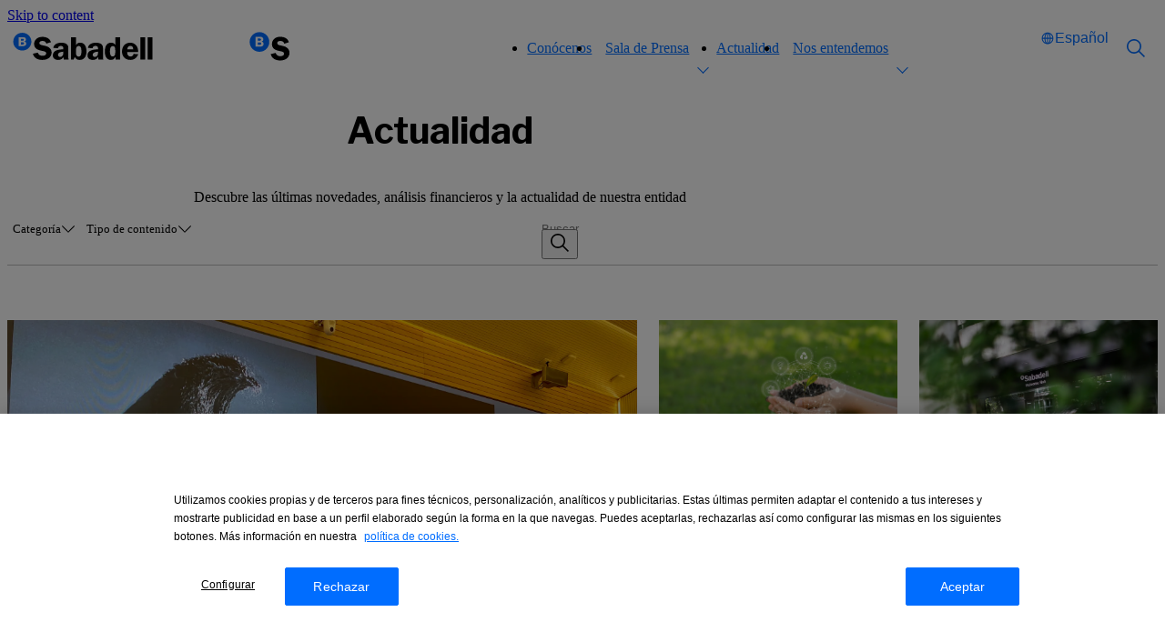

--- FILE ---
content_type: text/html; charset=UTF-8
request_url: https://comunicacion.grupbancsabadell.com/actualidad/
body_size: 16880
content:
<!doctype html>
<html lang="es-ES" prefix="og: https://ogp.me/ns#">
     <head>
                      <script type="text/javascript" src="https://cdn.cookielaw.org/consent/0783d4ee-bb47-413e-a0b9-50a448197f47/OtAutoBlock.js" ></script>
          <script src="https://cdn.cookielaw.org/scripttemplates/otSDKStub.js" type="text/javascript" charset="UTF-8" data-language="es" data-domain-script="0783d4ee-bb47-413e-a0b9-50a448197f47" ></script>
          <script type="text/javascript">
          function OptanonWrapper() { }
          </script>
                      <script type="text/javascript" src="https://comunicacion.grupbancsabadell.com//wp-content/themes/comunicacion-theme-sage-11/resources/scripts/utils/cookies-prod.js" ></script>
    <link rel="preconnect" href="https://fonts.googleapis.com">
         
    <meta charset="utf-8">
    <meta name="viewport" content="width=device-width, initial-scale=1">
        <link rel="alternate" hreflang="ca" href="https://comunicacion.grupbancsabadell.com/ca/actualitat/" />
<link rel="alternate" hreflang="en" href="https://comunicacion.grupbancsabadell.com/en/news/" />
<link rel="alternate" hreflang="es" href="https://comunicacion.grupbancsabadell.com/actualidad/" />
<link rel="alternate" hreflang="x-default" href="https://comunicacion.grupbancsabadell.com/actualidad/" />

<!-- Optimización para motores de búsqueda de Rank Math -  https://rankmath.com/ -->
<title>Actualidad - Banc Sabadell - Comunicación</title>
<meta name="description" content="Todas las novedades de Banco Sabadell. ¡Descubre cómo estamos transformando el mundo de las finanzas y creando un impacto positivo en la sociedad!"/>
<meta name="robots" content="follow, index, max-snippet:-1, max-video-preview:-1, max-image-preview:large"/>
<link rel="canonical" href="https://comunicacion.grupbancsabadell.com/actualidad/" />
<meta property="og:locale" content="es_ES" />
<meta property="og:type" content="article" />
<meta property="og:title" content="Actualidad - Banc Sabadell - Comunicación" />
<meta property="og:description" content="Todas las novedades de Banco Sabadell. ¡Descubre cómo estamos transformando el mundo de las finanzas y creando un impacto positivo en la sociedad!" />
<meta property="og:url" content="https://comunicacion.grupbancsabadell.com/actualidad/" />
<meta property="og:site_name" content="bscomunicacion" />
<meta property="og:updated_time" content="2025-03-06T12:07:21+01:00" />
<meta property="og:image" content="https://comunicacion.grupbancsabadell.com//wp-content/uploads/resultados-4t-mobile-edificio-banco-sabadell.webp" />
<meta property="og:image:secure_url" content="https://comunicacion.grupbancsabadell.com//wp-content/uploads/resultados-4t-mobile-edificio-banco-sabadell.webp" />
<meta property="og:image:width" content="1000" />
<meta property="og:image:height" content="667" />
<meta property="og:image:alt" content="Actualidad" />
<meta property="og:image:type" content="image/webp" />
<meta property="article:published_time" content="2024-06-21T13:16:10+02:00" />
<meta property="article:modified_time" content="2025-03-06T12:07:21+01:00" />
<meta name="twitter:card" content="summary_large_image" />
<meta name="twitter:title" content="Actualidad - Banc Sabadell - Comunicación" />
<meta name="twitter:description" content="Todas las novedades de Banco Sabadell. ¡Descubre cómo estamos transformando el mundo de las finanzas y creando un impacto positivo en la sociedad!" />
<meta name="twitter:image" content="https://comunicacion.grupbancsabadell.com//wp-content/uploads/resultados-4t-mobile-edificio-banco-sabadell.webp" />
<meta name="twitter:label1" content="Tiempo de lectura" />
<meta name="twitter:data1" content="Menos de un minuto" />
<script type="application/ld+json" class="rank-math-schema">{"@context":"https://schema.org","@graph":[{"@type":["Person","Organization"],"@id":"https://comunicacion.grupbancsabadell.com/#person","name":"bscomunicacion"},{"@type":"WebSite","@id":"https://comunicacion.grupbancsabadell.com/#website","url":"https://comunicacion.grupbancsabadell.com","name":"bscomunicacion","publisher":{"@id":"https://comunicacion.grupbancsabadell.com/#person"},"inLanguage":"es"},{"@type":"ImageObject","@id":"https://comunicacion.grupbancsabadell.com//wp-content/uploads/resultados-4t-mobile-edificio-banco-sabadell.webp","url":"https://comunicacion.grupbancsabadell.com//wp-content/uploads/resultados-4t-mobile-edificio-banco-sabadell.webp","width":"1000","height":"667","inLanguage":"es"},{"@type":"BreadcrumbList","@id":"https://comunicacion.grupbancsabadell.com/actualidad/#breadcrumb","itemListElement":[{"@type":"ListItem","position":"1","item":{"@id":"https://comunicacion.grupbancsabadell.com/actualidad/","name":"Actualidad"}}]},{"@type":"WebPage","@id":"https://comunicacion.grupbancsabadell.com/actualidad/#webpage","url":"https://comunicacion.grupbancsabadell.com/actualidad/","name":"Actualidad - Banc Sabadell - Comunicaci\u00f3n","datePublished":"2024-06-21T13:16:10+02:00","dateModified":"2025-03-06T12:07:21+01:00","isPartOf":{"@id":"https://comunicacion.grupbancsabadell.com/#website"},"primaryImageOfPage":{"@id":"https://comunicacion.grupbancsabadell.com//wp-content/uploads/resultados-4t-mobile-edificio-banco-sabadell.webp"},"inLanguage":"es","breadcrumb":{"@id":"https://comunicacion.grupbancsabadell.com/actualidad/#breadcrumb"}},{"@type":"Person","@id":"https://comunicacion.grupbancsabadell.com/author/azuresquad/","name":"Banc Sabadell","url":"https://comunicacion.grupbancsabadell.com/author/azuresquad/","image":{"@type":"ImageObject","@id":"https://secure.gravatar.com/avatar/925b8aaa0b50c101285f01858afbfc9f22b35accf46f47f60defbd5bbf9efbd4?s=96&amp;d=mm&amp;r=g","url":"https://secure.gravatar.com/avatar/925b8aaa0b50c101285f01858afbfc9f22b35accf46f47f60defbd5bbf9efbd4?s=96&amp;d=mm&amp;r=g","caption":"Banc Sabadell","inLanguage":"es"},"sameAs":["https://comunicacion.grupbancsabadell.com"]},{"@type":"Article","headline":"Actualidad - Banc Sabadell - Comunicaci\u00f3n","datePublished":"2024-06-21T13:16:10+02:00","dateModified":"2025-03-06T12:07:21+01:00","author":{"@id":"https://comunicacion.grupbancsabadell.com/author/azuresquad/","name":"Banc Sabadell"},"publisher":{"@id":"https://comunicacion.grupbancsabadell.com/#person"},"description":"Todas las novedades de Banco Sabadell. \u00a1Descubre c\u00f3mo estamos transformando el mundo de las finanzas y creando un impacto positivo en la sociedad!","name":"Actualidad - Banc Sabadell - Comunicaci\u00f3n","@id":"https://comunicacion.grupbancsabadell.com/actualidad/#richSnippet","isPartOf":{"@id":"https://comunicacion.grupbancsabadell.com/actualidad/#webpage"},"image":{"@id":"https://comunicacion.grupbancsabadell.com//wp-content/uploads/resultados-4t-mobile-edificio-banco-sabadell.webp"},"inLanguage":"es","mainEntityOfPage":{"@id":"https://comunicacion.grupbancsabadell.com/actualidad/#webpage"}}]}</script>
<!-- /Plugin Rank Math WordPress SEO -->

<link rel='dns-prefetch' href='//comunicacion.grupbancsabadell.com' />
<link rel="alternate" title="oEmbed (JSON)" type="application/json+oembed" href="https://comunicacion.grupbancsabadell.com/wp-json/oembed/1.0/embed?url=https%3A%2F%2Fcomunicacion.grupbancsabadell.com%2Factualidad%2F" />
<link rel="alternate" title="oEmbed (XML)" type="text/xml+oembed" href="https://comunicacion.grupbancsabadell.com/wp-json/oembed/1.0/embed?url=https%3A%2F%2Fcomunicacion.grupbancsabadell.com%2Factualidad%2F&#038;format=xml" />
<style id='wp-img-auto-sizes-contain-inline-css'>
img:is([sizes=auto i],[sizes^="auto," i]){contain-intrinsic-size:3000px 1500px}
/*# sourceURL=wp-img-auto-sizes-contain-inline-css */
</style>
<style id='wp-emoji-styles-inline-css'>

	img.wp-smiley, img.emoji {
		display: inline !important;
		border: none !important;
		box-shadow: none !important;
		height: 1em !important;
		width: 1em !important;
		margin: 0 0.07em !important;
		vertical-align: -0.1em !important;
		background: none !important;
		padding: 0 !important;
	}
/*# sourceURL=wp-emoji-styles-inline-css */
</style>
<link rel='stylesheet' id='wp-block-library-css' href='https://comunicacion.grupbancsabadell.com/wp-includes/css/dist/block-library/style.min.css' media='all' />
<style id='global-styles-inline-css'>
:root{--wp--preset--aspect-ratio--square: 1;--wp--preset--aspect-ratio--4-3: 4/3;--wp--preset--aspect-ratio--3-4: 3/4;--wp--preset--aspect-ratio--3-2: 3/2;--wp--preset--aspect-ratio--2-3: 2/3;--wp--preset--aspect-ratio--16-9: 16/9;--wp--preset--aspect-ratio--9-16: 9/16;--wp--preset--color--black: #000;--wp--preset--color--cyan-bluish-gray: #abb8c3;--wp--preset--color--white: #fff;--wp--preset--color--pale-pink: #f78da7;--wp--preset--color--vivid-red: #cf2e2e;--wp--preset--color--luminous-vivid-orange: #ff6900;--wp--preset--color--luminous-vivid-amber: #fcb900;--wp--preset--color--light-green-cyan: #7bdcb5;--wp--preset--color--vivid-green-cyan: #00d084;--wp--preset--color--pale-cyan-blue: #8ed1fc;--wp--preset--color--vivid-cyan-blue: #0693e3;--wp--preset--color--vivid-purple: #9b51e0;--wp--preset--color--primary: #006dff;--wp--preset--color--blue-primary: #006dff;--wp--preset--color--blue-primary-dark: #0052cc;--wp--preset--color--blue-primary-light: #e1f7ff;--wp--preset--color--grey-050: #f9fafb;--wp--preset--color--grey-100: #f5f5f5;--wp--preset--color--grey-200: #e5e7eb;--wp--preset--color--grey-300: #d1d5db;--wp--preset--color--grey-400: #9ca3af;--wp--preset--color--grey-600: #4b5563;--wp--preset--gradient--vivid-cyan-blue-to-vivid-purple: linear-gradient(135deg,rgb(6,147,227) 0%,rgb(155,81,224) 100%);--wp--preset--gradient--light-green-cyan-to-vivid-green-cyan: linear-gradient(135deg,rgb(122,220,180) 0%,rgb(0,208,130) 100%);--wp--preset--gradient--luminous-vivid-amber-to-luminous-vivid-orange: linear-gradient(135deg,rgb(252,185,0) 0%,rgb(255,105,0) 100%);--wp--preset--gradient--luminous-vivid-orange-to-vivid-red: linear-gradient(135deg,rgb(255,105,0) 0%,rgb(207,46,46) 100%);--wp--preset--gradient--very-light-gray-to-cyan-bluish-gray: linear-gradient(135deg,rgb(238,238,238) 0%,rgb(169,184,195) 100%);--wp--preset--gradient--cool-to-warm-spectrum: linear-gradient(135deg,rgb(74,234,220) 0%,rgb(151,120,209) 20%,rgb(207,42,186) 40%,rgb(238,44,130) 60%,rgb(251,105,98) 80%,rgb(254,248,76) 100%);--wp--preset--gradient--blush-light-purple: linear-gradient(135deg,rgb(255,206,236) 0%,rgb(152,150,240) 100%);--wp--preset--gradient--blush-bordeaux: linear-gradient(135deg,rgb(254,205,165) 0%,rgb(254,45,45) 50%,rgb(107,0,62) 100%);--wp--preset--gradient--luminous-dusk: linear-gradient(135deg,rgb(255,203,112) 0%,rgb(199,81,192) 50%,rgb(65,88,208) 100%);--wp--preset--gradient--pale-ocean: linear-gradient(135deg,rgb(255,245,203) 0%,rgb(182,227,212) 50%,rgb(51,167,181) 100%);--wp--preset--gradient--electric-grass: linear-gradient(135deg,rgb(202,248,128) 0%,rgb(113,206,126) 100%);--wp--preset--gradient--midnight: linear-gradient(135deg,rgb(2,3,129) 0%,rgb(40,116,252) 100%);--wp--preset--font-size--small: 13px;--wp--preset--font-size--medium: 20px;--wp--preset--font-size--large: 36px;--wp--preset--font-size--x-large: 42px;--wp--preset--font-size--xs: .75rem;--wp--preset--font-size--sm: .875rem;--wp--preset--font-size--base: 1rem;--wp--preset--font-size--lg: 1.125rem;--wp--preset--font-size--xl: 1.25rem;--wp--preset--font-size--2-xl: 1.5rem;--wp--preset--font-size--3-xl: 1.875rem;--wp--preset--font-size--4-xl: 2.25rem;--wp--preset--font-family--sans: ui-sans-serif,system-ui,sans-serif,Apple Color Emoji,Segoe UI Emoji,Segoe UI Symbol,Noto Color Emoji;--wp--preset--font-family--mono: ui-monospace,SFMono-Regular,Menlo,Monaco,Consolas,Liberation Mono,Courier New,monospace;--wp--preset--font-family--base: Libre Franklin,sans-serif;--wp--preset--font-family--libre-franklin: Libre Franklin,sans-serif;--wp--preset--font-family--public-sans: Libre Franklin,sans-serif;--wp--preset--spacing--20: 0.44rem;--wp--preset--spacing--30: 0.67rem;--wp--preset--spacing--40: 1rem;--wp--preset--spacing--50: 1.5rem;--wp--preset--spacing--60: 2.25rem;--wp--preset--spacing--70: 3.38rem;--wp--preset--spacing--80: 5.06rem;--wp--preset--shadow--natural: 6px 6px 9px rgba(0, 0, 0, 0.2);--wp--preset--shadow--deep: 12px 12px 50px rgba(0, 0, 0, 0.4);--wp--preset--shadow--sharp: 6px 6px 0px rgba(0, 0, 0, 0.2);--wp--preset--shadow--outlined: 6px 6px 0px -3px rgb(255, 255, 255), 6px 6px rgb(0, 0, 0);--wp--preset--shadow--crisp: 6px 6px 0px rgb(0, 0, 0);}:root { --wp--style--global--content-size: 48rem;--wp--style--global--wide-size: 48rem; }:where(body) { margin: 0; }.wp-site-blocks > .alignleft { float: left; margin-right: 2em; }.wp-site-blocks > .alignright { float: right; margin-left: 2em; }.wp-site-blocks > .aligncenter { justify-content: center; margin-left: auto; margin-right: auto; }:where(.is-layout-flex){gap: 0.5em;}:where(.is-layout-grid){gap: 0.5em;}.is-layout-flow > .alignleft{float: left;margin-inline-start: 0;margin-inline-end: 2em;}.is-layout-flow > .alignright{float: right;margin-inline-start: 2em;margin-inline-end: 0;}.is-layout-flow > .aligncenter{margin-left: auto !important;margin-right: auto !important;}.is-layout-constrained > .alignleft{float: left;margin-inline-start: 0;margin-inline-end: 2em;}.is-layout-constrained > .alignright{float: right;margin-inline-start: 2em;margin-inline-end: 0;}.is-layout-constrained > .aligncenter{margin-left: auto !important;margin-right: auto !important;}.is-layout-constrained > :where(:not(.alignleft):not(.alignright):not(.alignfull)){max-width: var(--wp--style--global--content-size);margin-left: auto !important;margin-right: auto !important;}.is-layout-constrained > .alignwide{max-width: var(--wp--style--global--wide-size);}body .is-layout-flex{display: flex;}.is-layout-flex{flex-wrap: wrap;align-items: center;}.is-layout-flex > :is(*, div){margin: 0;}body .is-layout-grid{display: grid;}.is-layout-grid > :is(*, div){margin: 0;}body{padding-top: 0px;padding-right: 0px;padding-bottom: 0px;padding-left: 0px;}a:where(:not(.wp-element-button)){text-decoration: underline;}:root :where(.wp-element-button, .wp-block-button__link){background-color: #32373c;border-width: 0;color: #fff;font-family: inherit;font-size: inherit;font-style: inherit;font-weight: inherit;letter-spacing: inherit;line-height: inherit;padding-top: calc(0.667em + 2px);padding-right: calc(1.333em + 2px);padding-bottom: calc(0.667em + 2px);padding-left: calc(1.333em + 2px);text-decoration: none;text-transform: inherit;}.has-black-color{color: var(--wp--preset--color--black) !important;}.has-cyan-bluish-gray-color{color: var(--wp--preset--color--cyan-bluish-gray) !important;}.has-white-color{color: var(--wp--preset--color--white) !important;}.has-pale-pink-color{color: var(--wp--preset--color--pale-pink) !important;}.has-vivid-red-color{color: var(--wp--preset--color--vivid-red) !important;}.has-luminous-vivid-orange-color{color: var(--wp--preset--color--luminous-vivid-orange) !important;}.has-luminous-vivid-amber-color{color: var(--wp--preset--color--luminous-vivid-amber) !important;}.has-light-green-cyan-color{color: var(--wp--preset--color--light-green-cyan) !important;}.has-vivid-green-cyan-color{color: var(--wp--preset--color--vivid-green-cyan) !important;}.has-pale-cyan-blue-color{color: var(--wp--preset--color--pale-cyan-blue) !important;}.has-vivid-cyan-blue-color{color: var(--wp--preset--color--vivid-cyan-blue) !important;}.has-vivid-purple-color{color: var(--wp--preset--color--vivid-purple) !important;}.has-primary-color{color: var(--wp--preset--color--primary) !important;}.has-blue-primary-color{color: var(--wp--preset--color--blue-primary) !important;}.has-blue-primary-dark-color{color: var(--wp--preset--color--blue-primary-dark) !important;}.has-blue-primary-light-color{color: var(--wp--preset--color--blue-primary-light) !important;}.has-grey-050-color{color: var(--wp--preset--color--grey-050) !important;}.has-grey-100-color{color: var(--wp--preset--color--grey-100) !important;}.has-grey-200-color{color: var(--wp--preset--color--grey-200) !important;}.has-grey-300-color{color: var(--wp--preset--color--grey-300) !important;}.has-grey-400-color{color: var(--wp--preset--color--grey-400) !important;}.has-grey-600-color{color: var(--wp--preset--color--grey-600) !important;}.has-black-background-color{background-color: var(--wp--preset--color--black) !important;}.has-cyan-bluish-gray-background-color{background-color: var(--wp--preset--color--cyan-bluish-gray) !important;}.has-white-background-color{background-color: var(--wp--preset--color--white) !important;}.has-pale-pink-background-color{background-color: var(--wp--preset--color--pale-pink) !important;}.has-vivid-red-background-color{background-color: var(--wp--preset--color--vivid-red) !important;}.has-luminous-vivid-orange-background-color{background-color: var(--wp--preset--color--luminous-vivid-orange) !important;}.has-luminous-vivid-amber-background-color{background-color: var(--wp--preset--color--luminous-vivid-amber) !important;}.has-light-green-cyan-background-color{background-color: var(--wp--preset--color--light-green-cyan) !important;}.has-vivid-green-cyan-background-color{background-color: var(--wp--preset--color--vivid-green-cyan) !important;}.has-pale-cyan-blue-background-color{background-color: var(--wp--preset--color--pale-cyan-blue) !important;}.has-vivid-cyan-blue-background-color{background-color: var(--wp--preset--color--vivid-cyan-blue) !important;}.has-vivid-purple-background-color{background-color: var(--wp--preset--color--vivid-purple) !important;}.has-primary-background-color{background-color: var(--wp--preset--color--primary) !important;}.has-blue-primary-background-color{background-color: var(--wp--preset--color--blue-primary) !important;}.has-blue-primary-dark-background-color{background-color: var(--wp--preset--color--blue-primary-dark) !important;}.has-blue-primary-light-background-color{background-color: var(--wp--preset--color--blue-primary-light) !important;}.has-grey-050-background-color{background-color: var(--wp--preset--color--grey-050) !important;}.has-grey-100-background-color{background-color: var(--wp--preset--color--grey-100) !important;}.has-grey-200-background-color{background-color: var(--wp--preset--color--grey-200) !important;}.has-grey-300-background-color{background-color: var(--wp--preset--color--grey-300) !important;}.has-grey-400-background-color{background-color: var(--wp--preset--color--grey-400) !important;}.has-grey-600-background-color{background-color: var(--wp--preset--color--grey-600) !important;}.has-black-border-color{border-color: var(--wp--preset--color--black) !important;}.has-cyan-bluish-gray-border-color{border-color: var(--wp--preset--color--cyan-bluish-gray) !important;}.has-white-border-color{border-color: var(--wp--preset--color--white) !important;}.has-pale-pink-border-color{border-color: var(--wp--preset--color--pale-pink) !important;}.has-vivid-red-border-color{border-color: var(--wp--preset--color--vivid-red) !important;}.has-luminous-vivid-orange-border-color{border-color: var(--wp--preset--color--luminous-vivid-orange) !important;}.has-luminous-vivid-amber-border-color{border-color: var(--wp--preset--color--luminous-vivid-amber) !important;}.has-light-green-cyan-border-color{border-color: var(--wp--preset--color--light-green-cyan) !important;}.has-vivid-green-cyan-border-color{border-color: var(--wp--preset--color--vivid-green-cyan) !important;}.has-pale-cyan-blue-border-color{border-color: var(--wp--preset--color--pale-cyan-blue) !important;}.has-vivid-cyan-blue-border-color{border-color: var(--wp--preset--color--vivid-cyan-blue) !important;}.has-vivid-purple-border-color{border-color: var(--wp--preset--color--vivid-purple) !important;}.has-primary-border-color{border-color: var(--wp--preset--color--primary) !important;}.has-blue-primary-border-color{border-color: var(--wp--preset--color--blue-primary) !important;}.has-blue-primary-dark-border-color{border-color: var(--wp--preset--color--blue-primary-dark) !important;}.has-blue-primary-light-border-color{border-color: var(--wp--preset--color--blue-primary-light) !important;}.has-grey-050-border-color{border-color: var(--wp--preset--color--grey-050) !important;}.has-grey-100-border-color{border-color: var(--wp--preset--color--grey-100) !important;}.has-grey-200-border-color{border-color: var(--wp--preset--color--grey-200) !important;}.has-grey-300-border-color{border-color: var(--wp--preset--color--grey-300) !important;}.has-grey-400-border-color{border-color: var(--wp--preset--color--grey-400) !important;}.has-grey-600-border-color{border-color: var(--wp--preset--color--grey-600) !important;}.has-vivid-cyan-blue-to-vivid-purple-gradient-background{background: var(--wp--preset--gradient--vivid-cyan-blue-to-vivid-purple) !important;}.has-light-green-cyan-to-vivid-green-cyan-gradient-background{background: var(--wp--preset--gradient--light-green-cyan-to-vivid-green-cyan) !important;}.has-luminous-vivid-amber-to-luminous-vivid-orange-gradient-background{background: var(--wp--preset--gradient--luminous-vivid-amber-to-luminous-vivid-orange) !important;}.has-luminous-vivid-orange-to-vivid-red-gradient-background{background: var(--wp--preset--gradient--luminous-vivid-orange-to-vivid-red) !important;}.has-very-light-gray-to-cyan-bluish-gray-gradient-background{background: var(--wp--preset--gradient--very-light-gray-to-cyan-bluish-gray) !important;}.has-cool-to-warm-spectrum-gradient-background{background: var(--wp--preset--gradient--cool-to-warm-spectrum) !important;}.has-blush-light-purple-gradient-background{background: var(--wp--preset--gradient--blush-light-purple) !important;}.has-blush-bordeaux-gradient-background{background: var(--wp--preset--gradient--blush-bordeaux) !important;}.has-luminous-dusk-gradient-background{background: var(--wp--preset--gradient--luminous-dusk) !important;}.has-pale-ocean-gradient-background{background: var(--wp--preset--gradient--pale-ocean) !important;}.has-electric-grass-gradient-background{background: var(--wp--preset--gradient--electric-grass) !important;}.has-midnight-gradient-background{background: var(--wp--preset--gradient--midnight) !important;}.has-small-font-size{font-size: var(--wp--preset--font-size--small) !important;}.has-medium-font-size{font-size: var(--wp--preset--font-size--medium) !important;}.has-large-font-size{font-size: var(--wp--preset--font-size--large) !important;}.has-x-large-font-size{font-size: var(--wp--preset--font-size--x-large) !important;}.has-xs-font-size{font-size: var(--wp--preset--font-size--xs) !important;}.has-sm-font-size{font-size: var(--wp--preset--font-size--sm) !important;}.has-base-font-size{font-size: var(--wp--preset--font-size--base) !important;}.has-lg-font-size{font-size: var(--wp--preset--font-size--lg) !important;}.has-xl-font-size{font-size: var(--wp--preset--font-size--xl) !important;}.has-2-xl-font-size{font-size: var(--wp--preset--font-size--2-xl) !important;}.has-3-xl-font-size{font-size: var(--wp--preset--font-size--3-xl) !important;}.has-4-xl-font-size{font-size: var(--wp--preset--font-size--4-xl) !important;}.has-sans-font-family{font-family: var(--wp--preset--font-family--sans) !important;}.has-mono-font-family{font-family: var(--wp--preset--font-family--mono) !important;}.has-base-font-family{font-family: var(--wp--preset--font-family--base) !important;}.has-libre-franklin-font-family{font-family: var(--wp--preset--font-family--libre-franklin) !important;}.has-public-sans-font-family{font-family: var(--wp--preset--font-family--public-sans) !important;}
/*# sourceURL=global-styles-inline-css */
</style>

<link rel='stylesheet' id='wpml-legacy-horizontal-list-0-css' href='https://comunicacion.grupbancsabadell.com//wp-content/plugins/sitepress-multilingual-cms/templates/language-switchers/legacy-list-horizontal/style.min.css?ver=1' media='all' />
<script src="https://comunicacion.grupbancsabadell.com//wp-content/plugins/wpo365-login/apps/dist/pintra-redirect.js?ver=40.2" id="pintraredirectjs-js" async></script>
<link rel="https://api.w.org/" href="https://comunicacion.grupbancsabadell.com/wp-json/" /><link rel="alternate" title="JSON" type="application/json" href="https://comunicacion.grupbancsabadell.com/wp-json/wp/v2/pages/16" /><link rel="EditURI" type="application/rsd+xml" title="RSD" href="https://comunicacion.grupbancsabadell.com/xmlrpc.php?rsd" />
<link rel='shortlink' href='https://comunicacion.grupbancsabadell.com/?p=16' />
<meta name="generator" content="WPML ver:4.8.6 stt:8,1,2;" />
<!-- Stream WordPress user activity plugin v4.1.1 -->
<link rel="icon" href="https://comunicacion.grupbancsabadell.com//wp-content/uploads/cropped-android-icon-192x192-1-32x32.png" sizes="32x32" />
<link rel="icon" href="https://comunicacion.grupbancsabadell.com//wp-content/uploads/cropped-android-icon-192x192-1-192x192.png" sizes="192x192" />
<link rel="apple-touch-icon" href="https://comunicacion.grupbancsabadell.com//wp-content/uploads/cropped-android-icon-192x192-1-180x180.png" />
<meta name="msapplication-TileImage" content="https://comunicacion.grupbancsabadell.com//wp-content/uploads/cropped-android-icon-192x192-1-270x270.png" />
		<style id="wp-custom-css">
			.wp-block-protagonists-cards .cards-wrapper .protagonists-wrapper .card-content .card-note {
    color: black !important;
}
section#hero-poder-empresas .inner {
    padding-bottom: 150px;
}		</style>
		        <link rel="preload" as="style" href="https://comunicacion.grupbancsabadell.com//wp-content/themes/comunicacion-theme-sage-11/public/build/assets/distr-post-DwTXaws7.css" /><link rel="stylesheet" href="https://comunicacion.grupbancsabadell.com//wp-content/themes/comunicacion-theme-sage-11/public/build/assets/distr-post-DwTXaws7.css" />          <link rel="preload" as="style" href="https://comunicacion.grupbancsabadell.com//wp-content/themes/comunicacion-theme-sage-11/public/build/assets/app-DOhhPrar.css" /><link rel="preload" as="style" href="https://comunicacion.grupbancsabadell.com//wp-content/themes/comunicacion-theme-sage-11/public/build/assets/general-OHYBmJZ9.css" /><link rel="preload" as="style" href="https://comunicacion.grupbancsabadell.com//wp-content/themes/comunicacion-theme-sage-11/public/build/assets/buttons-Di4c3EsJ.css" /><link rel="preload" as="style" href="https://comunicacion.grupbancsabadell.com//wp-content/themes/comunicacion-theme-sage-11/public/build/assets/header-BU3sYwNa.css" /><link rel="preload" as="style" href="https://comunicacion.grupbancsabadell.com//wp-content/themes/comunicacion-theme-sage-11/public/build/assets/section-HzTuCCFA.css" /><link rel="preload" as="style" href="https://comunicacion.grupbancsabadell.com//wp-content/themes/comunicacion-theme-sage-11/public/build/assets/footer-BksJ-i7B.css" /><link rel="preload" as="style" href="https://comunicacion.grupbancsabadell.com//wp-content/themes/comunicacion-theme-sage-11/public/build/assets/horizontal-banner-DWiwtX54.css" /><link rel="modulepreload" href="https://comunicacion.grupbancsabadell.com//wp-content/themes/comunicacion-theme-sage-11/public/build/assets/app-BD1WaHnF.js" /><link rel="modulepreload" href="https://comunicacion.grupbancsabadell.com//wp-content/themes/comunicacion-theme-sage-11/public/build/assets/select-taxonomy-CP7o8jWz.js" /><link rel="modulepreload" href="https://comunicacion.grupbancsabadell.com//wp-content/themes/comunicacion-theme-sage-11/public/build/assets/share-social-media-C0yL9V8D.js" /><link rel="modulepreload" href="https://comunicacion.grupbancsabadell.com//wp-content/themes/comunicacion-theme-sage-11/public/build/assets/modals-RcnUS_aJ.js" /><link rel="modulepreload" href="https://comunicacion.grupbancsabadell.com//wp-content/themes/comunicacion-theme-sage-11/public/build/assets/accordion-opa-Bwq33tAS.js" /><link rel="stylesheet" href="https://comunicacion.grupbancsabadell.com//wp-content/themes/comunicacion-theme-sage-11/public/build/assets/app-DOhhPrar.css" /><link rel="stylesheet" href="https://comunicacion.grupbancsabadell.com//wp-content/themes/comunicacion-theme-sage-11/public/build/assets/general-OHYBmJZ9.css" /><link rel="stylesheet" href="https://comunicacion.grupbancsabadell.com//wp-content/themes/comunicacion-theme-sage-11/public/build/assets/buttons-Di4c3EsJ.css" /><link rel="stylesheet" href="https://comunicacion.grupbancsabadell.com//wp-content/themes/comunicacion-theme-sage-11/public/build/assets/header-BU3sYwNa.css" /><link rel="stylesheet" href="https://comunicacion.grupbancsabadell.com//wp-content/themes/comunicacion-theme-sage-11/public/build/assets/section-HzTuCCFA.css" /><link rel="stylesheet" href="https://comunicacion.grupbancsabadell.com//wp-content/themes/comunicacion-theme-sage-11/public/build/assets/footer-BksJ-i7B.css" /><link rel="stylesheet" href="https://comunicacion.grupbancsabadell.com//wp-content/themes/comunicacion-theme-sage-11/public/build/assets/horizontal-banner-DWiwtX54.css" /><script type="module" src="https://comunicacion.grupbancsabadell.com//wp-content/themes/comunicacion-theme-sage-11/public/build/assets/app-BD1WaHnF.js"></script><script type="module" src="https://comunicacion.grupbancsabadell.com//wp-content/themes/comunicacion-theme-sage-11/public/build/assets/select-taxonomy-CP7o8jWz.js"></script><script type="module" src="https://comunicacion.grupbancsabadell.com//wp-content/themes/comunicacion-theme-sage-11/public/build/assets/share-social-media-C0yL9V8D.js"></script><script type="module" src="https://comunicacion.grupbancsabadell.com//wp-content/themes/comunicacion-theme-sage-11/public/build/assets/modals-RcnUS_aJ.js"></script><script type="module" src="https://comunicacion.grupbancsabadell.com//wp-content/themes/comunicacion-theme-sage-11/public/build/assets/accordion-opa-Bwq33tAS.js"></script>      
<script>(window.BOOMR_mq=window.BOOMR_mq||[]).push(["addVar",{"rua.upush":"false","rua.cpush":"true","rua.upre":"true","rua.cpre":"true","rua.uprl":"false","rua.cprl":"false","rua.cprf":"false","rua.trans":"SJ-a7ff8ce1-5c3a-4aae-ba43-7b7333ca13ed","rua.cook":"false","rua.ims":"false","rua.ufprl":"false","rua.cfprl":"false","rua.isuxp":"false","rua.texp":"norulematch","rua.ceh":"false","rua.ueh":"false","rua.ieh.st":"0"}]);</script>
                              <script>!function(e){var n="https://s.go-mpulse.net/boomerang/";if("False"=="True")e.BOOMR_config=e.BOOMR_config||{},e.BOOMR_config.PageParams=e.BOOMR_config.PageParams||{},e.BOOMR_config.PageParams.pci=!0,n="https://s2.go-mpulse.net/boomerang/";if(window.BOOMR_API_key="ZL3ES-36UTM-T3KW6-HERAZ-YCDUE",function(){function e(){if(!o){var e=document.createElement("script");e.id="boomr-scr-as",e.src=window.BOOMR.url,e.async=!0,i.parentNode.appendChild(e),o=!0}}function t(e){o=!0;var n,t,a,r,d=document,O=window;if(window.BOOMR.snippetMethod=e?"if":"i",t=function(e,n){var t=d.createElement("script");t.id=n||"boomr-if-as",t.src=window.BOOMR.url,BOOMR_lstart=(new Date).getTime(),e=e||d.body,e.appendChild(t)},!window.addEventListener&&window.attachEvent&&navigator.userAgent.match(/MSIE [67]\./))return window.BOOMR.snippetMethod="s",void t(i.parentNode,"boomr-async");a=document.createElement("IFRAME"),a.src="about:blank",a.title="",a.role="presentation",a.loading="eager",r=(a.frameElement||a).style,r.width=0,r.height=0,r.border=0,r.display="none",i.parentNode.appendChild(a);try{O=a.contentWindow,d=O.document.open()}catch(_){n=document.domain,a.src="javascript:var d=document.open();d.domain='"+n+"';void(0);",O=a.contentWindow,d=O.document.open()}if(n)d._boomrl=function(){this.domain=n,t()},d.write("<bo"+"dy onload='document._boomrl();'>");else if(O._boomrl=function(){t()},O.addEventListener)O.addEventListener("load",O._boomrl,!1);else if(O.attachEvent)O.attachEvent("onload",O._boomrl);d.close()}function a(e){window.BOOMR_onload=e&&e.timeStamp||(new Date).getTime()}if(!window.BOOMR||!window.BOOMR.version&&!window.BOOMR.snippetExecuted){window.BOOMR=window.BOOMR||{},window.BOOMR.snippetStart=(new Date).getTime(),window.BOOMR.snippetExecuted=!0,window.BOOMR.snippetVersion=12,window.BOOMR.url=n+"ZL3ES-36UTM-T3KW6-HERAZ-YCDUE";var i=document.currentScript||document.getElementsByTagName("script")[0],o=!1,r=document.createElement("link");if(r.relList&&"function"==typeof r.relList.supports&&r.relList.supports("preload")&&"as"in r)window.BOOMR.snippetMethod="p",r.href=window.BOOMR.url,r.rel="preload",r.as="script",r.addEventListener("load",e),r.addEventListener("error",function(){t(!0)}),setTimeout(function(){if(!o)t(!0)},3e3),BOOMR_lstart=(new Date).getTime(),i.parentNode.appendChild(r);else t(!1);if(window.addEventListener)window.addEventListener("load",a,!1);else if(window.attachEvent)window.attachEvent("onload",a)}}(),"".length>0)if(e&&"performance"in e&&e.performance&&"function"==typeof e.performance.setResourceTimingBufferSize)e.performance.setResourceTimingBufferSize();!function(){if(BOOMR=e.BOOMR||{},BOOMR.plugins=BOOMR.plugins||{},!BOOMR.plugins.AK){var n="true"=="true"?1:0,t="",a="ck6mpfyccue4m2lrfpzq-f-d0c7b7774-clientnsv4-s.akamaihd.net",i="false"=="true"?2:1,o={"ak.v":"39","ak.cp":"1676116","ak.ai":parseInt("1082320",10),"ak.ol":"0","ak.cr":9,"ak.ipv":4,"ak.proto":"h2","ak.rid":"a63c5b58","ak.r":51645,"ak.a2":n,"ak.m":"dsca","ak.n":"essl","ak.bpcip":"18.188.199.0","ak.cport":42418,"ak.gh":"2.17.209.198","ak.quicv":"","ak.tlsv":"tls1.3","ak.0rtt":"","ak.0rtt.ed":"","ak.csrc":"-","ak.acc":"","ak.t":"1769024499","ak.ak":"hOBiQwZUYzCg5VSAfCLimQ==ZjonUFKK5lBZuvBQivDov6z5pQa579M5FckfQnaC3IeYYASEUngRyK/vkpptSU0nBu8BCdx1z3ut/9395mXMwFRODoe0qV1wOqXh3cl3nWJyGuOEe4+7i//gIGEtR+j24kOo7LrQjr06aCvq/fxJLn20ZLn592RscbcN7/ZsqK7r/[base64]/q3jNpTFsFUpl2lG1ednTyAchfqaYJJEaiEnN6f6jWBYPoe+Ew=","ak.pv":"6","ak.dpoabenc":"","ak.tf":i};if(""!==t)o["ak.ruds"]=t;var r={i:!1,av:function(n){var t="http.initiator";if(n&&(!n[t]||"spa_hard"===n[t]))o["ak.feo"]=void 0!==e.aFeoApplied?1:0,BOOMR.addVar(o)},rv:function(){var e=["ak.bpcip","ak.cport","ak.cr","ak.csrc","ak.gh","ak.ipv","ak.m","ak.n","ak.ol","ak.proto","ak.quicv","ak.tlsv","ak.0rtt","ak.0rtt.ed","ak.r","ak.acc","ak.t","ak.tf"];BOOMR.removeVar(e)}};BOOMR.plugins.AK={akVars:o,akDNSPreFetchDomain:a,init:function(){if(!r.i){var e=BOOMR.subscribe;e("before_beacon",r.av,null,null),e("onbeacon",r.rv,null,null),r.i=!0}return this},is_complete:function(){return!0}}}}()}(window);</script></head>

  <body class="wp-singular page-template-default page page-id-16 wp-embed-responsive wp-theme-comunicacion-theme-sage-11 actualidad">
        <div id="app">
      <a class="sr-only focus:not-sr-only" href="#main">
        Skip to content
      </a>

      <script type="text/javascript">
  var tealium_data = {
    'pagina': {
      'categoriaPagina': 'section page',
      'chatActivo': '',
      'idioma': 'es',
      'idPagina': '',
      'nombreLink': '',
      'entorno': 'PRO',
      'segmento': 'generico',
      'idPagina': 'https://comunicacion.grupbancsabadell.com/actualidad/',
      'versionCodigo': '1.0',
    },
    'prod': {
      'categoriaProducto': '',
      'nivel1': 'generico',
      'nivel2': 'web contenidos',
      'nivel3': 'actualidad',
      'nivel4': '',
      'nivel5': '',
      'nivel6': '',
      'nivel7': '',
      'nivel8': '',
      'nivel9': '',
      'nombreProducto': '',
      'paso': '', 
    },
    'area': {
      'canal': 'corporativo',
      'entorno': 'publica',
      'activoDigital': 'comunicacion corporativa',
    },
    'user': {
      'BSPersonalizacion': '',
      'docLoginEmpresa': '',
      'fechaAlta': '',
      'fechaNacimiento': '',
      'idCliente': '',
      'idUser': '',
      'idUsuarioAutorizado': '',
      'localidadCodigoPostal': '',
      'modulosBienvenida': '',
      'oficinaAsignada': '',
      'oficinaGestora': '',
      'paisBenef': '',
      'razonSocial': '',
      'regionCliente': '',
      'rolUserEmpresa': '',
      'sessionId': 0,
      'tipoUser': '',
    },
    'operativa': {
      'bancoDestino': '',
      'codigoOperacion': '',
      'cuentaDestino': '',
      'cuentaOrigen': '',
      'divisa': '',
      'divisaAsegurar': '',
      'divisaContrapartida': '',
      'ibanDestino': '',
      'ibanOrigen': '',
      'importe': '',
      'nombreOperativa': '',
      'operationId': '',
      'operationSubId': '',
      'pasoOperativa': '',
      'tipoOperacion': '',
      'valoracionOperativa': '',
      'numTarjeta': '',
      'segmentoComercial': '',
      'segmentoCorp': '',
      'segmentoEstrategico': '',
      'subsegmentoComercial': '',
      'subsegmentoCorp': '',
      'tipoImpuesto': '',
    },
    'error': {
      'errorCode': '',
      'errorDescription': '',
      'errorPage': '',
      'errorType': '',
    },
    'form': {
      'formError': '',
      'formStatus': '',
    },
    'busqueda': {
      'nombreSearch': '',
      'resultadoSearch': '',
      'searchKeyword': '',
      'tipoSearch': '',
    },
    'actividad': {
      'actividadLoginLogout': '',
    },
    'internos': {
      'esProceso': '',
      'versionDL': '',
    },
    'eventos': {
      'click_cta_info': '',
    },
    'esProceso': '',
  };
</script><header class="main-header">
  <div class="container-big">
          <a class="brand hidden md:block w-fit" title="Homepage" href="https://comunicacion.grupbancsabadell.com/">
        <img width="166" height="42" src="https://comunicacion.grupbancsabadell.com//wp-content/uploads/logo-brand.svg" class="" alt="Logo Banco Sabadell" title="Inicio" loading="lazy" decoding="async" />
      </a>
      <a class="brand block md:hidden" title="Homepage" href="https://comunicacion.grupbancsabadell.com/">
        <img width="50" height="42" src="https://comunicacion.grupbancsabadell.com//wp-content/uploads/Isologo.svg" class="" alt="Logo Banco Sabadell" title="Logo Banco Sabadell" loading="lazy" decoding="async" />
      </a>
              <nav class="nav-primary" aria-label="Menu 1">
        <div class="menu-menu-1-container"><ul id="menu-menu-1" class="nav-header"><li id="menu-item-37" class="menu-item menu-item-type-post_type menu-item-object-page menu-item-37"><a href="https://comunicacion.grupbancsabadell.com/conocenos/">Conócenos</a></li>
<li id="menu-item-21497" class="menu-item menu-item-type-custom menu-item-object-custom menu-item-has-children menu-item-21497"><a href="#">Sala de Prensa</a>
<ul class="sub-menu">
	<li id="menu-item-21126" class="menu-item menu-item-type-post_type menu-item-object-page menu-item-21126"><a href="https://comunicacion.grupbancsabadell.com/sala-de-prensa/">Sabadell prensa</a></li>
	<li id="menu-item-21088" class="menu-item menu-item-type-post_type menu-item-object-page menu-item-21088"><a href="https://comunicacion.grupbancsabadell.com/hitos-corporativos/">Hitos corporativos</a></li>
</ul>
</li>
<li id="menu-item-35" class="menu-item menu-item-type-post_type menu-item-object-page current-menu-item page_item page-item-16 current_page_item menu-item-35"><a href="https://comunicacion.grupbancsabadell.com/actualidad/" aria-current="page">Actualidad</a></li>
<li id="menu-item-21508" class="menu-item menu-item-type-custom menu-item-object-custom menu-item-has-children menu-item-21508"><a href="#">Nos entendemos</a>
<ul class="sub-menu">
	<li id="menu-item-8774" class="menu-item menu-item-type-post_type menu-item-object-page menu-item-8774"><a href="https://comunicacion.grupbancsabadell.com/nos-entendemos/">Te acerco</a></li>
	<li id="menu-item-22794" class="menu-item menu-item-type-post_type menu-item-object-page menu-item-22794"><a href="https://comunicacion.grupbancsabadell.com/el-poder-de-las-empresas/">El poder de las empresas</a></li>
</ul>
</li>
</ul></div>
      </nav>
        <div class="buttons-wrapper">
      <div class="lang-switcher mobile flex md:hidden">
            <button type="button" class="lang-switcher-button uppercase">
                es
                <svg class="icon-arrow-down" width="16" height="16" viewBox="0 0 16 16" fill="none" xmlns="http://www.w3.org/2000/svg">
<path fill-rule="evenodd" clip-rule="evenodd" d="M14.2929 4L15 4.73329L8 12L1 4.73329L1.70711 4L8 10.5335L14.2929 4Z" fill="currentColor"/>
</svg>
            </button>
            <div class="lang-switcher-list-wrapper">
                <div class="lang-switcher-list">
                    
<div class="wpml-ls-statics-shortcode_actions wpml-ls wpml-ls-legacy-list-horizontal">
	<ul role="menu"><li class="wpml-ls-slot-shortcode_actions wpml-ls-item wpml-ls-item-ca wpml-ls-first-item wpml-ls-item-legacy-list-horizontal" role="none">
				<a href="https://comunicacion.grupbancsabadell.com/ca/actualitat/" class="wpml-ls-link" role="menuitem"  aria-label="Cambiar a Català" title="Cambiar a Català" >
                    <span class="wpml-ls-native" lang="ca">Català</span></a>
			</li><li class="wpml-ls-slot-shortcode_actions wpml-ls-item wpml-ls-item-en wpml-ls-item-legacy-list-horizontal" role="none">
				<a href="https://comunicacion.grupbancsabadell.com/en/news/" class="wpml-ls-link" role="menuitem"  aria-label="Cambiar a English" title="Cambiar a English" >
                    <span class="wpml-ls-native" lang="en">English</span></a>
			</li><li class="wpml-ls-slot-shortcode_actions wpml-ls-item wpml-ls-item-es wpml-ls-current-language wpml-ls-last-item wpml-ls-item-legacy-list-horizontal" role="none">
				<a href="https://comunicacion.grupbancsabadell.com/actualidad/" class="wpml-ls-link" role="menuitem" >
                    <span class="wpml-ls-native" role="menuitem">Español</span></a>
			</li></ul>
</div>

                </div>
            </div>
        </div>
          <div class="lang-switcher desktop hidden md:flex">
                <button type="button" class="lang-switcher-button uppercase" aria-label="Seleccionar idioma. Idioma actual: Español">
                    <svg class="icon-globe" width="24" height="25" viewBox="0 0 24 25" fill="none" xmlns="http://www.w3.org/2000/svg">
<path fill-rule="evenodd" clip-rule="evenodd" d="M2 12.677C2 7.15415 6.47715 2.677 12 2.677C17.5228 2.677 22 7.15415 22 12.677C22 18.1999 17.5228 22.677 12 22.677C6.47715 22.677 2 18.1999 2 12.677ZM20.3624 13.477H17.3837C17.2727 16.1861 16.6015 18.6123 15.5502 20.2921C18.1856 19.0614 20.0765 16.5028 20.3624 13.477ZM17.3837 11.877C17.2727 9.16794 16.6015 6.74172 15.5502 5.0619C18.1856 6.29264 20.0765 8.85119 20.3624 11.877H17.3837ZM15.7819 11.877H12.8V4.48338C14.3173 5.26709 15.6153 8.20123 15.7819 11.877ZM11.2 13.477H8.21805C8.38465 17.1528 9.68269 20.0869 11.2 20.8706V13.477ZM8.21805 11.877H11.2V4.48338C9.68269 5.26709 8.38465 8.20123 8.21805 11.877ZM6.61631 11.877H3.6376C3.92347 8.85119 5.81439 6.29264 8.44981 5.0619C7.39854 6.74173 6.72728 9.16794 6.61631 11.877ZM6.61631 13.477H3.6376C3.92347 16.5028 5.81439 19.0614 8.44981 20.2921C7.39854 18.6123 6.72728 16.1861 6.61631 13.477ZM15.7819 13.477H12.8V20.8706C14.3173 20.0869 15.6153 17.1528 15.7819 13.477Z" fill="currentColor"/>
</svg>
                    Español
                </button>
                <div class="lang-switcher-list-wrapper">
                    <div class="lang-switcher-list">
                        
<div class="wpml-ls-statics-shortcode_actions wpml-ls wpml-ls-legacy-list-horizontal">
	<ul role="menu"><li class="wpml-ls-slot-shortcode_actions wpml-ls-item wpml-ls-item-ca wpml-ls-first-item wpml-ls-item-legacy-list-horizontal" role="none">
				<a href="https://comunicacion.grupbancsabadell.com/ca/actualitat/" class="wpml-ls-link" role="menuitem"  aria-label="Cambiar a Català" title="Cambiar a Català" >
                    <span class="wpml-ls-native" lang="ca">Català</span></a>
			</li><li class="wpml-ls-slot-shortcode_actions wpml-ls-item wpml-ls-item-en wpml-ls-item-legacy-list-horizontal" role="none">
				<a href="https://comunicacion.grupbancsabadell.com/en/news/" class="wpml-ls-link" role="menuitem"  aria-label="Cambiar a English" title="Cambiar a English" >
                    <span class="wpml-ls-native" lang="en">English</span></a>
			</li><li class="wpml-ls-slot-shortcode_actions wpml-ls-item wpml-ls-item-es wpml-ls-current-language wpml-ls-last-item wpml-ls-item-legacy-list-horizontal" role="none">
				<a href="https://comunicacion.grupbancsabadell.com/actualidad/" class="wpml-ls-link" role="menuitem" >
                    <span class="wpml-ls-native" role="menuitem">Español</span></a>
			</li></ul>
</div>

                    </div>
                </div>
            </div>
                
      <button type="button" class="button search-button" title="Buscar" aria-label="Buscar" data-open="false">
        <svg width="24" height="24" viewBox="0 0 24 24" fill="none" xmlns="http://www.w3.org/2000/svg">
<path fill-rule="evenodd" clip-rule="evenodd" d="M9.97513 2C14.3797 2 17.9503 5.57059 17.9503 9.97513C17.9503 11.8902 17.2753 13.6476 16.1502 15.0224L22 20.8721L20.8721 22L15.0224 16.1502C13.6476 17.2753 11.8902 17.9503 9.97513 17.9503C5.57059 17.9503 2 14.3797 2 9.97513C2 5.57059 5.57059 2 9.97513 2ZM9.97513 3.59503C6.45149 3.59503 3.59503 6.45149 3.59503 9.97513C3.59503 13.4988 6.45149 16.3552 9.97513 16.3552C13.4988 16.3552 16.3552 13.4988 16.3552 9.97513C16.3552 6.45149 13.4988 3.59503 9.97513 3.59503Z" fill="currentColor"/>
</svg>
      </button>
      <button type="button" class="button menu-burguer-button" title="Desplegar" aria-label="Desplegar" data-open="false">
        <svg width="16" height="16" viewBox="0 0 16 16" fill="none" xmlns="http://www.w3.org/2000/svg">
<path fill-rule="evenodd" clip-rule="evenodd" d="M15 11.5V12.5H1V11.5H15ZM15 7.5V8.5H1V7.5H15ZM15 3.5V4.5H1V3.5H15Z" fill="currentColor"/>
</svg>
      </button>
    </div>
  </div>
</header>
<div class="search-form-header" data-open="false">
  <div class="container">
    <form role="search" method="get" class="search-form" action="https://comunicacion.grupbancsabadell.com/">
    <input type="search" class="search-field" placeholder="Buscar" value="" name="s" />
        <button type="submit" aria-label="Buscar" title="Buscar" class="search-submit"><svg width="24" height="24" viewBox="0 0 24 24" fill="none" xmlns="http://www.w3.org/2000/svg">
<path fill-rule="evenodd" clip-rule="evenodd" d="M9.97513 2C14.3797 2 17.9503 5.57059 17.9503 9.97513C17.9503 11.8902 17.2753 13.6476 16.1502 15.0224L22 20.8721L20.8721 22L15.0224 16.1502C13.6476 17.2753 11.8902 17.9503 9.97513 17.9503C5.57059 17.9503 2 14.3797 2 9.97513C2 5.57059 5.57059 2 9.97513 2ZM9.97513 3.59503C6.45149 3.59503 3.59503 6.45149 3.59503 9.97513C3.59503 13.4988 6.45149 16.3552 9.97513 16.3552C13.4988 16.3552 16.3552 13.4988 16.3552 9.97513C16.3552 6.45149 13.4988 3.59503 9.97513 3.59503Z" fill="currentColor"/>
</svg></button>
</form>
  </div>
</div>
  <nav class="nav-primary-mobile-wrapper" data-open="false" aria-label="Menu 1">
    <div class="menu-menu-1-container"><ul id="menu-menu-2" class="nav-primary-mobile"><li class="menu-item menu-item-type-post_type menu-item-object-page menu-item-37"><a href="https://comunicacion.grupbancsabadell.com/conocenos/">Conócenos</a></li>
<li class="menu-item menu-item-type-custom menu-item-object-custom menu-item-has-children menu-item-21497"><a href="#">Sala de Prensa</a>
<ul class="sub-menu">
	<li class="menu-item menu-item-type-post_type menu-item-object-page menu-item-21126"><a href="https://comunicacion.grupbancsabadell.com/sala-de-prensa/">Sabadell prensa</a></li>
	<li class="menu-item menu-item-type-post_type menu-item-object-page menu-item-21088"><a href="https://comunicacion.grupbancsabadell.com/hitos-corporativos/">Hitos corporativos</a></li>
</ul>
</li>
<li class="menu-item menu-item-type-post_type menu-item-object-page current-menu-item page_item page-item-16 current_page_item menu-item-35"><a href="https://comunicacion.grupbancsabadell.com/actualidad/" aria-current="page">Actualidad</a></li>
<li class="menu-item menu-item-type-custom menu-item-object-custom menu-item-has-children menu-item-21508"><a href="#">Nos entendemos</a>
<ul class="sub-menu">
	<li class="menu-item menu-item-type-post_type menu-item-object-page menu-item-8774"><a href="https://comunicacion.grupbancsabadell.com/nos-entendemos/">Te acerco</a></li>
	<li class="menu-item menu-item-type-post_type menu-item-object-page menu-item-22794"><a href="https://comunicacion.grupbancsabadell.com/el-poder-de-las-empresas/">El poder de las empresas</a></li>
</ul>
</li>
</ul></div>
  </nav>

<style>

body.informacion-complementaria-para-el-accionista .nav-primary,
body.informacion-complementaria-para-el-accionista .search-button,
body.informacion-complementaria-para-el-accionista .prefooter, 
body.informacio-complementaria-per-a-laccionista .nav-primary,
body.informacio-complementaria-per-a-laccionista .search-button,
body.informacio-complementaria-per-a-laccionista .prefooter,
body.additional-information-for-shareholders .nav-primary,
body.additional-information-for-shareholders .search-button,
body.additional-information-for-shareholders .prefooter {
	display: none !important;
}

body.informacion-complementaria-para-el-accionista #boton-retribucion, body.informacio-complementaria-per-a-laccionista #boton-retribucion, body.additional-information-for-shareholders #boton-retribucion {
	padding-bottom: 1.5rem;
}


@media (min-width: 1024px) {
    body.informacion-complementaria-para-el-accionista header, body.informacio-complementaria-per-a-laccionista header, body.additional-information-for-shareholders header {
	padding-bottom: 1.5rem;
 }
}



</style>

      <main id="main" class="main">
                   <section id="block_bb9bd6e2ef41a681e6e3f81b1b42321f" class="wp-block-distr-post distr-post gutenberg-block  " data-theme=light  style="">
    <section id="block_bb9bd6e2ef41a681e6e3f81b1b42321f" class="wp-block-distr-post distr-post gutenberg-block  " data-theme=light  style="">
    <div class="container">
      <div class="section-heading">
                  <h1 class="section-title big-title">Actualidad</h1>
                          <div class="section-text mt-3"><p>Descubre las últimas novedades, análisis financieros y la actualidad de nuestra entidad</p>
</div>
              </div>
      <div class="filters-wrapper">
        <div class="taxonomy-filters">
          <div class="select-taxonomy-wrapper">
            <button type="button" class="current-taxonomy " data-open="false">
                                    Categoría
                                                    <svg width="16" height="16" viewBox="0 0 16 16" fill="none" xmlns="http://www.w3.org/2000/svg">
<path fill-rule="evenodd" clip-rule="evenodd" d="M14.2929 4L15 4.73329L8 12L1 4.73329L1.70711 4L8 10.5335L14.2929 4Z" fill="currentColor"/>
</svg>
                            </button>
                            <ul data-open="false" class="taxonomy-term-list">
                                            <li class="taxonomy-term-list-el">
                            <a href="https://comunicacion.grupbancsabadell.com/actualidad/" class="taxonomy-term-list-el-link">Todas</a>
                        </li>
                                                                                            <li class="taxonomy-term-list-el">
                                <a href="https://comunicacion.grupbancsabadell.com/actualidad/categoria/banca-digital/" title="Banca digital" class="taxonomy-term-list-el-link">Banca digital</a>
                            </li>
                                                                                                <li class="taxonomy-term-list-el">
                                <a href="https://comunicacion.grupbancsabadell.com/actualidad/categoria/barcelona-open-bancsabadell/" title="Barcelona Open Banc Sabadell" class="taxonomy-term-list-el-link">Barcelona Open Banc Sabadell</a>
                            </li>
                                                                                                <li class="taxonomy-term-list-el">
                                <a href="https://comunicacion.grupbancsabadell.com/actualidad/categoria/ciberseguridad/" title="Ciberseguridad" class="taxonomy-term-list-el-link">Ciberseguridad</a>
                            </li>
                                                                                                <li class="taxonomy-term-list-el">
                                <a href="https://comunicacion.grupbancsabadell.com/actualidad/categoria/corporativo/" title="Corporativo" class="taxonomy-term-list-el-link">Corporativo</a>
                            </li>
                                                                                                <li class="taxonomy-term-list-el">
                                <a href="https://comunicacion.grupbancsabadell.com/actualidad/categoria/educacion-financiera/" title="Educación Financiera" class="taxonomy-term-list-el-link">Educación Financiera</a>
                            </li>
                                                                                                <li class="taxonomy-term-list-el">
                                <a href="https://comunicacion.grupbancsabadell.com/actualidad/categoria/emprendimiento/" title="Emprendimiento" class="taxonomy-term-list-el-link">Emprendimiento</a>
                            </li>
                                                                                                <li class="taxonomy-term-list-el">
                                <a href="https://comunicacion.grupbancsabadell.com/actualidad/categoria/empresas/" title="Empresas" class="taxonomy-term-list-el-link">Empresas</a>
                            </li>
                                                                                                <li class="taxonomy-term-list-el">
                                <a href="https://comunicacion.grupbancsabadell.com/actualidad/categoria/experiencia-cliente/" title="Experiencia cliente" class="taxonomy-term-list-el-link">Experiencia cliente</a>
                            </li>
                                                                                                <li class="taxonomy-term-list-el">
                                <a href="https://comunicacion.grupbancsabadell.com/actualidad/categoria/financiacion-empresas/" title="Financiación empresas" class="taxonomy-term-list-el-link">Financiación empresas</a>
                            </li>
                                                                                                <li class="taxonomy-term-list-el">
                                <a href="https://comunicacion.grupbancsabadell.com/actualidad/categoria/medios-de-pago/" title="Medios de Pago" class="taxonomy-term-list-el-link">Medios de Pago</a>
                            </li>
                                                                                                <li class="taxonomy-term-list-el">
                                <a href="https://comunicacion.grupbancsabadell.com/actualidad/categoria/negocio-internacional/" title="Negocio Internacional" class="taxonomy-term-list-el-link">Negocio Internacional</a>
                            </li>
                                                                                                <li class="taxonomy-term-list-el">
                                <a href="https://comunicacion.grupbancsabadell.com/actualidad/categoria/particulares/" title="Particulares" class="taxonomy-term-list-el-link">Particulares</a>
                            </li>
                                                                                                <li class="taxonomy-term-list-el">
                                <a href="https://comunicacion.grupbancsabadell.com/actualidad/categoria/patrocinios/" title="Patrocinios" class="taxonomy-term-list-el-link">Patrocinios</a>
                            </li>
                                                                                                <li class="taxonomy-term-list-el">
                                <a href="https://comunicacion.grupbancsabadell.com/actualidad/categoria/pymes/" title="Pymes" class="taxonomy-term-list-el-link">Pymes</a>
                            </li>
                                                                                                <li class="taxonomy-term-list-el">
                                <a href="https://comunicacion.grupbancsabadell.com/actualidad/categoria/reconocimientos/" title="Reconocimientos" class="taxonomy-term-list-el-link">Reconocimientos</a>
                            </li>
                                                                                                <li class="taxonomy-term-list-el">
                                <a href="https://comunicacion.grupbancsabadell.com/actualidad/categoria/somos-sabadell/" title="Somos Sabadell" class="taxonomy-term-list-el-link">Somos Sabadell</a>
                            </li>
                                                                                                <li class="taxonomy-term-list-el">
                                <a href="https://comunicacion.grupbancsabadell.com/actualidad/categoria/sostenibilidad/" title="Sostenibilidad" class="taxonomy-term-list-el-link">Sostenibilidad</a>
                            </li>
                                                                                                <li class="taxonomy-term-list-el">
                                <a href="https://comunicacion.grupbancsabadell.com/actualidad/categoria/tecnologia/" title="Tecnología" class="taxonomy-term-list-el-link">Tecnología</a>
                            </li>
                                                            </ul>
                    </div>
              <div class="select-taxonomy-wrapper">
            <button type="button" class="current-taxonomy " data-open="false">
                                    Tipo de contenido
                                                    <svg width="16" height="16" viewBox="0 0 16 16" fill="none" xmlns="http://www.w3.org/2000/svg">
<path fill-rule="evenodd" clip-rule="evenodd" d="M14.2929 4L15 4.73329L8 12L1 4.73329L1.70711 4L8 10.5335L14.2929 4Z" fill="currentColor"/>
</svg>
                            </button>
                            <ul data-open="false" class="taxonomy-term-list">
                                            <li class="taxonomy-term-list-el">
                            <a href="https://comunicacion.grupbancsabadell.com/actualidad/" class="taxonomy-term-list-el-link">Todas</a>
                        </li>
                                                                                            <li class="taxonomy-term-list-el">
                                <a href="https://comunicacion.grupbancsabadell.com/actualidad/tipo-de-contenido/noticia/" title="Noticia" class="taxonomy-term-list-el-link">Noticia</a>
                            </li>
                                                                                                <li class="taxonomy-term-list-el">
                                <a href="https://comunicacion.grupbancsabadell.com/actualidad/tipo-de-contenido/video/" title="Video" class="taxonomy-term-list-el-link">Video</a>
                            </li>
                                                            </ul>
                    </div>
            </div>
        <form role="search" method="get" class="search-form" action="https://comunicacion.grupbancsabadell.com/">
    <input type="search" class="search-field" placeholder="Buscar" value="" name="s" />
            <input type="hidden" name="post_type" value="post" />
        <button type="submit" aria-label="Buscar" title="Buscar" class="search-submit"><svg width="24" height="24" viewBox="0 0 24 24" fill="none" xmlns="http://www.w3.org/2000/svg">
<path fill-rule="evenodd" clip-rule="evenodd" d="M9.97513 2C14.3797 2 17.9503 5.57059 17.9503 9.97513C17.9503 11.8902 17.2753 13.6476 16.1502 15.0224L22 20.8721L20.8721 22L15.0224 16.1502C13.6476 17.2753 11.8902 17.9503 9.97513 17.9503C5.57059 17.9503 2 14.3797 2 9.97513C2 5.57059 5.57059 2 9.97513 2ZM9.97513 3.59503C6.45149 3.59503 3.59503 6.45149 3.59503 9.97513C3.59503 13.4988 6.45149 16.3552 9.97513 16.3552C13.4988 16.3552 16.3552 13.4988 16.3552 9.97513C16.3552 6.45149 13.4988 3.59503 9.97513 3.59503Z" fill="currentColor"/>
</svg></button>
</form>
      </div>
    </div>
</section>      <section class="section-post-featured">
    <div class="container">
              <div class="distr-post-featured">
                       <article class="post-card">
    <a href="https://comunicacion.grupbancsabadell.com/actualidad/ciclo-disruptia-de-sabadell-forum-con-fernando-de-la-rosa-la-ola-de-la-ia/" class="post-card-link-image" title="Ciclo DisruptIA con F. de la Rosa – La ola de la IA">
                    <img decoding="async" width="2016" height="1512" src="https://comunicacion.grupbancsabadell.com//wp-content/uploads/Ciclo-DisruptIA-Sabadell-Forum-Fernando-de-la-Rosa.webp" class="" alt="" title="Ciclo-DisruptIA-Sabadell-Forum-Fernando-de-la-Rosa" loading="lazy" />
            </a>
    <div class="post-card-taxonomies-meta">
                    <div class="post-card-type-of-content">
                <img decoding="async" width="24" height="24" src="https://comunicacion.grupbancsabadell.com//wp-content/uploads/type-of-content-new.svg" class="" alt="Document icono" title="type-of-content-new" loading="lazy" />
            </div>
                            <div class="post-card-category">
                                <a href="https://comunicacion.grupbancsabadell.com/actualidad/categoria/tecnologia/" title="Tecnología" class="swiper-slide taxonomy-link btn btn--secondary btn--small">Tecnología</a>
            </div>
            </div>
    <a href="https://comunicacion.grupbancsabadell.com/actualidad/ciclo-disruptia-de-sabadell-forum-con-fernando-de-la-rosa-la-ola-de-la-ia/" class="post-card-link-text-wrapper" title="Ciclo DisruptIA con F. de la Rosa – La ola de la IA">
        <p class="post-card-title">
            Ciclo DisruptIA con F. de la Rosa – La ola de la IA
        </p>
        <p class="post-card-link-text">
            Leer más
        </p>
    </a>
</article>                       <article class="post-card">
    <a href="https://comunicacion.grupbancsabadell.com/actualidad/banco-sabadell-comprometido-en-la-lucha-contra-el-cambio-climatico/" class="post-card-link-image" title="Banco Sabadell comprometido en la lucha contra del cambio climático">
                    <img decoding="async" width="2129" height="1238" src="https://comunicacion.grupbancsabadell.com//wp-content/uploads/Banco-Sabadell_Sostenibilidad.webp" class="" alt="" title="Banco-Sabadell_Sostenibilidad" loading="lazy" />
            </a>
    <div class="post-card-taxonomies-meta">
                    <div class="post-card-type-of-content">
                <img decoding="async" width="24" height="24" src="https://comunicacion.grupbancsabadell.com//wp-content/uploads/type-of-content-new.svg" class="" alt="Document icono" title="type-of-content-new" loading="lazy" />
            </div>
                            <div class="post-card-category">
                                <a href="https://comunicacion.grupbancsabadell.com/actualidad/categoria/sostenibilidad/" title="Sostenibilidad" class="swiper-slide taxonomy-link btn btn--secondary btn--small">Sostenibilidad</a>
            </div>
            </div>
    <a href="https://comunicacion.grupbancsabadell.com/actualidad/banco-sabadell-comprometido-en-la-lucha-contra-el-cambio-climatico/" class="post-card-link-text-wrapper" title="Banco Sabadell comprometido en la lucha contra del cambio climático">
        <p class="post-card-title">
            Banco Sabadell comprometido en la lucha contra del cambio climático
        </p>
        <p class="post-card-link-text">
            Leer más
        </p>
    </a>
</article>                       <article class="post-card">
    <a href="https://comunicacion.grupbancsabadell.com/actualidad/las-oficinas-welcome-hub-creando-valor-para-clientes-internacionales-desde-el-primer-contacto/" class="post-card-link-image" title="Welcome Hub: creando valor para clientes internacionales desde el inicio">
                    <img decoding="async" width="1500" height="983" src="https://comunicacion.grupbancsabadell.com//wp-content/uploads/welcome-hub-banco-sabadell-2.jpg" class="" alt="" title="welcome-hub-banco-sabadell 2" loading="lazy" />
            </a>
    <div class="post-card-taxonomies-meta">
                    <div class="post-card-type-of-content">
                <img decoding="async" width="24" height="24" src="https://comunicacion.grupbancsabadell.com//wp-content/uploads/type-of-content-video.svg" class="" alt="Type of content video" title="type-of-content-video" loading="lazy" />
            </div>
                            <div class="post-card-category">
                                <a href="https://comunicacion.grupbancsabadell.com/actualidad/categoria/particulares/" title="Particulares" class="swiper-slide taxonomy-link btn btn--secondary btn--small">Particulares</a>
            </div>
            </div>
    <a href="https://comunicacion.grupbancsabadell.com/actualidad/las-oficinas-welcome-hub-creando-valor-para-clientes-internacionales-desde-el-primer-contacto/" class="post-card-link-text-wrapper" title="Welcome Hub: creando valor para clientes internacionales desde el inicio">
        <p class="post-card-title">
            Welcome Hub: creando valor para clientes internacionales desde el inicio
        </p>
        <p class="post-card-link-text">
            Leer más
        </p>
    </a>
</article>                       <article class="post-card">
    <a href="https://comunicacion.grupbancsabadell.com/actualidad/banco-sabadell-presente-de-nuevo-en-fruit-attraction-2025-la-feria-de-referencia-para-los-productores-del-sector-hortofruticola/" class="post-card-link-image" title="Sabadell asiste a Fruit Attraction 2025, encuentro clave para productores de frutas y verduras">
                    <img decoding="async" width="2048" height="1153" src="https://comunicacion.grupbancsabadell.com//wp-content/uploads/Banco-Sabadell-Negocio-Agrario-Fruit-Attraction-2025.jpeg" class="" alt="" title="Banco-Sabadell-Negocio-Agrario-Fruit-Attraction-2025" loading="lazy" />
            </a>
    <div class="post-card-taxonomies-meta">
                    <div class="post-card-type-of-content">
                <img decoding="async" width="24" height="24" src="https://comunicacion.grupbancsabadell.com//wp-content/uploads/type-of-content-new.svg" class="" alt="Document icono" title="type-of-content-new" loading="lazy" />
            </div>
                            <div class="post-card-category">
                                <a href="https://comunicacion.grupbancsabadell.com/actualidad/categoria/empresas/" title="Empresas" class="swiper-slide taxonomy-link btn btn--secondary btn--small">Empresas</a>
            </div>
            </div>
    <a href="https://comunicacion.grupbancsabadell.com/actualidad/banco-sabadell-presente-de-nuevo-en-fruit-attraction-2025-la-feria-de-referencia-para-los-productores-del-sector-hortofruticola/" class="post-card-link-text-wrapper" title="Sabadell asiste a Fruit Attraction 2025, encuentro clave para productores de frutas y verduras">
        <p class="post-card-title">
            Sabadell asiste a Fruit Attraction 2025, encuentro clave para productores de frutas y verduras
        </p>
        <p class="post-card-link-text">
            Leer más
        </p>
    </a>
</article>                       <article class="post-card">
    <a href="https://comunicacion.grupbancsabadell.com/actualidad/se-cumplen-10-anos-con-los-ods-por-bandera-de-la-agenda-2030-que-apoya-firme-sabadell-compromiso-sostenible/" class="post-card-link-image" title="10 años con los ODS, apoyados por #SabadellCompromisSostenible">
                    <img decoding="async" width="2016" height="1134" src="https://comunicacion.grupbancsabadell.com//wp-content/uploads/ODS-banco-sabadell-compromiso-sostenible_.webp" class="" alt="" title="ODS-banco-sabadell-compromiso-sostenible_" loading="lazy" />
            </a>
    <div class="post-card-taxonomies-meta">
                    <div class="post-card-type-of-content">
                <img decoding="async" width="24" height="24" src="https://comunicacion.grupbancsabadell.com//wp-content/uploads/type-of-content-new.svg" class="" alt="Document icono" title="type-of-content-new" loading="lazy" />
            </div>
                            <div class="post-card-category">
                                <a href="https://comunicacion.grupbancsabadell.com/actualidad/categoria/sostenibilidad/" title="Sostenibilidad" class="swiper-slide taxonomy-link btn btn--secondary btn--small">Sostenibilidad</a>
            </div>
            </div>
    <a href="https://comunicacion.grupbancsabadell.com/actualidad/se-cumplen-10-anos-con-los-ods-por-bandera-de-la-agenda-2030-que-apoya-firme-sabadell-compromiso-sostenible/" class="post-card-link-text-wrapper" title="10 años con los ODS, apoyados por #SabadellCompromisSostenible">
        <p class="post-card-title">
            10 años con los ODS, apoyados por #SabadellCompromisSostenible
        </p>
        <p class="post-card-link-text">
            Leer más
        </p>
    </a>
</article>                            </div>
        <hr class="separator">
          </div>
    </section>
        <section class="section-post-distr">
      <div class="container">
                  <div class="distr-post-grid-paginated">
                           <article class="post-card">
    <a href="https://comunicacion.grupbancsabadell.com/actualidad/ciclo-disruptia-de-sabadell-forum-con-monica-gonzalez-ortin-como-proteger-la-reputacion-de-marca-en-la-era-de-la-ia/" class="post-card-link-image" title="Ciclo DisruptIA con M. González Ortín &#8211; Cómo proteger la reputación de marca en la era de IAs">
                    <img decoding="async" width="1394" height="1058" src="https://comunicacion.grupbancsabadell.com//wp-content/uploads/ciclo-disruptia-inteligencia-artificial-banco-sabadell-monica-gonzalez.ortin4_.webp" class="" alt="" title="ciclo-disruptia-inteligencia-artificial-banco-sabadell-monica-gonzalez.ortin4" loading="lazy" />
            </a>
    <div class="post-card-taxonomies-meta">
                    <div class="post-card-type-of-content">
                <img decoding="async" width="24" height="24" src="https://comunicacion.grupbancsabadell.com//wp-content/uploads/type-of-content-new.svg" class="" alt="Document icono" title="type-of-content-new" loading="lazy" />
            </div>
                            <div class="post-card-category">
                                <a href="https://comunicacion.grupbancsabadell.com/actualidad/categoria/tecnologia/" title="Tecnología" class="swiper-slide taxonomy-link btn btn--secondary btn--small">Tecnología</a>
            </div>
            </div>
    <a href="https://comunicacion.grupbancsabadell.com/actualidad/ciclo-disruptia-de-sabadell-forum-con-monica-gonzalez-ortin-como-proteger-la-reputacion-de-marca-en-la-era-de-la-ia/" class="post-card-link-text-wrapper" title="Ciclo DisruptIA con M. González Ortín &#8211; Cómo proteger la reputación de marca en la era de IAs">
        <p class="post-card-title">
            Ciclo DisruptIA con M. González Ortín &#8211; Cómo proteger la reputación de marca en la era de IAs
        </p>
        <p class="post-card-link-text">
            Leer más
        </p>
    </a>
</article>                           <article class="post-card">
    <a href="https://comunicacion.grupbancsabadell.com/actualidad/dia-mundial-de-la-agricultura-2025-comprometidos-con-el-presente-y-el-futuro-del-campo/" class="post-card-link-image" title="Día Mundial de la Agricultura: compromiso con el presente y futuro del campo">
                    <img decoding="async" width="1856" height="1238" src="https://comunicacion.grupbancsabadell.com//wp-content/uploads/dia-mundial-agricultura_banco-sabadell.jpg" class="" alt="" title="dia-mundial-agricultura_banco-sabadell" loading="lazy" />
            </a>
    <div class="post-card-taxonomies-meta">
                    <div class="post-card-type-of-content">
                <img decoding="async" width="24" height="24" src="https://comunicacion.grupbancsabadell.com//wp-content/uploads/type-of-content-new.svg" class="" alt="Document icono" title="type-of-content-new" loading="lazy" />
            </div>
                            <div class="post-card-category">
                                <a href="https://comunicacion.grupbancsabadell.com/actualidad/categoria/sostenibilidad/" title="Sostenibilidad" class="swiper-slide taxonomy-link btn btn--secondary btn--small">Sostenibilidad</a>
            </div>
            </div>
    <a href="https://comunicacion.grupbancsabadell.com/actualidad/dia-mundial-de-la-agricultura-2025-comprometidos-con-el-presente-y-el-futuro-del-campo/" class="post-card-link-text-wrapper" title="Día Mundial de la Agricultura: compromiso con el presente y futuro del campo">
        <p class="post-card-title">
            Día Mundial de la Agricultura: compromiso con el presente y futuro del campo
        </p>
        <p class="post-card-link-text">
            Leer más
        </p>
    </a>
</article>                           <article class="post-card">
    <a href="https://comunicacion.grupbancsabadell.com/actualidad/informacion-sobre-las-oficinas-comerciales-de-banco-sabadell-en-periodo-vacacional/" class="post-card-link-image" title="Información sobre oficinas comerciales de Banco Sabadell durante vacaciones">
                    <img decoding="async" width="2016" height="1512" src="https://comunicacion.grupbancsabadell.com//wp-content/uploads/oficinas-banco-sabadell-verano-2023-3.jpeg" class="" alt="" title="oficinas-banco-sabadell-verano-2023 (3)" loading="lazy" />
            </a>
    <div class="post-card-taxonomies-meta">
                    <div class="post-card-type-of-content">
                <img decoding="async" width="24" height="24" src="https://comunicacion.grupbancsabadell.com//wp-content/uploads/type-of-content-new.svg" class="" alt="Document icono" title="type-of-content-new" loading="lazy" />
            </div>
                            <div class="post-card-category">
                                <a href="https://comunicacion.grupbancsabadell.com/actualidad/categoria/experiencia-cliente/" title="Experiencia cliente" class="swiper-slide taxonomy-link btn btn--secondary btn--small">Experiencia cliente</a>
            </div>
            </div>
    <a href="https://comunicacion.grupbancsabadell.com/actualidad/informacion-sobre-las-oficinas-comerciales-de-banco-sabadell-en-periodo-vacacional/" class="post-card-link-text-wrapper" title="Información sobre oficinas comerciales de Banco Sabadell durante vacaciones">
        <p class="post-card-title">
            Información sobre oficinas comerciales de Banco Sabadell durante vacaciones
        </p>
        <p class="post-card-link-text">
            Leer más
        </p>
    </a>
</article>                           <article class="post-card">
    <a href="https://comunicacion.grupbancsabadell.com/actualidad/ciclo-disruptia-de-sabadell-forum-con-francesc-fajula-europa-esta-empezando-a-cambiar-el-rumbo-en-el-desarrollo-de-la-inteligencia-artificial/" class="post-card-link-image" title="Ciclo DisruptIA con F. Fajula: Europa empieza a cambiar el rumbo en el desarrollo de la IA ">
                    <img decoding="async" width="1344" height="1008" src="https://comunicacion.grupbancsabadell.com//wp-content/uploads/Ciclo-DisruptIA-Sabadell-Forum-Francesc-Fajula-1.webp" class="" alt="" title="Ciclo-DisruptIA-Sabadell-Forum-Francesc-Fajula 1" loading="lazy" />
            </a>
    <div class="post-card-taxonomies-meta">
                    <div class="post-card-type-of-content">
                <img decoding="async" width="24" height="24" src="https://comunicacion.grupbancsabadell.com//wp-content/uploads/type-of-content-new.svg" class="" alt="Document icono" title="type-of-content-new" loading="lazy" />
            </div>
                            <div class="post-card-category">
                                <a href="https://comunicacion.grupbancsabadell.com/actualidad/categoria/tecnologia/" title="Tecnología" class="swiper-slide taxonomy-link btn btn--secondary btn--small">Tecnología</a>
            </div>
            </div>
    <a href="https://comunicacion.grupbancsabadell.com/actualidad/ciclo-disruptia-de-sabadell-forum-con-francesc-fajula-europa-esta-empezando-a-cambiar-el-rumbo-en-el-desarrollo-de-la-inteligencia-artificial/" class="post-card-link-text-wrapper" title="Ciclo DisruptIA con F. Fajula: Europa empieza a cambiar el rumbo en el desarrollo de la IA ">
        <p class="post-card-title">
            Ciclo DisruptIA con F. Fajula: Europa empieza a cambiar el rumbo en el desarrollo de la IA 
        </p>
        <p class="post-card-link-text">
            Leer más
        </p>
    </a>
</article>                           <article class="post-card">
    <a href="https://comunicacion.grupbancsabadell.com/actualidad/el-75-de-los-ciudadanos-se-declara-en-contra-de-la-opa-hostil-sobre-banco-sabadell/" class="post-card-link-image" title="El 75% de ciudadanos se opone a la OPA hostil sobre Banco Sabadell">
                    <img decoding="async" width="1984" height="1323" src="https://comunicacion.grupbancsabadell.com//wp-content/uploads/Cesar-Gonzalez.webp" class="" alt="" title="Cesar-Gonzalez" loading="lazy" />
            </a>
    <div class="post-card-taxonomies-meta">
                    <div class="post-card-type-of-content">
                <img decoding="async" width="24" height="24" src="https://comunicacion.grupbancsabadell.com//wp-content/uploads/type-of-content-new.svg" class="" alt="Document icono" title="type-of-content-new" loading="lazy" />
            </div>
                            <div class="post-card-category">
                                <a href="https://comunicacion.grupbancsabadell.com/actualidad/categoria/corporativo/" title="Corporativo" class="swiper-slide taxonomy-link btn btn--secondary btn--small">Corporativo</a>
            </div>
            </div>
    <a href="https://comunicacion.grupbancsabadell.com/actualidad/el-75-de-los-ciudadanos-se-declara-en-contra-de-la-opa-hostil-sobre-banco-sabadell/" class="post-card-link-text-wrapper" title="El 75% de ciudadanos se opone a la OPA hostil sobre Banco Sabadell">
        <p class="post-card-title">
            El 75% de ciudadanos se opone a la OPA hostil sobre Banco Sabadell
        </p>
        <p class="post-card-link-text">
            Leer más
        </p>
    </a>
</article>                           <article class="post-card">
    <a href="https://comunicacion.grupbancsabadell.com/actualidad/ciclo-disruptia-de-sabadell-forum-con-nerea-luis-el-gasto-en-ia-esta-a-punto-de-aumentar-significativamente/" class="post-card-link-image" title="Ciclo DisruptIA de Sabadell Forum con Nerea Luis: “El gasto en IA está a punto de aumentar significativamente”">
                    <img decoding="async" width="1344" height="1008" src="https://comunicacion.grupbancsabadell.com//wp-content/uploads/disruptia2.webp" class="" alt="" title="disruptia2" loading="lazy" />
            </a>
    <div class="post-card-taxonomies-meta">
                    <div class="post-card-type-of-content">
                <img decoding="async" width="24" height="24" src="https://comunicacion.grupbancsabadell.com//wp-content/uploads/type-of-content-new.svg" class="" alt="Document icono" title="type-of-content-new" loading="lazy" />
            </div>
                            <div class="post-card-category">
                                <a href="https://comunicacion.grupbancsabadell.com/actualidad/categoria/tecnologia/" title="Tecnología" class="swiper-slide taxonomy-link btn btn--secondary btn--small">Tecnología</a>
            </div>
            </div>
    <a href="https://comunicacion.grupbancsabadell.com/actualidad/ciclo-disruptia-de-sabadell-forum-con-nerea-luis-el-gasto-en-ia-esta-a-punto-de-aumentar-significativamente/" class="post-card-link-text-wrapper" title="Ciclo DisruptIA de Sabadell Forum con Nerea Luis: “El gasto en IA está a punto de aumentar significativamente”">
        <p class="post-card-title">
            Ciclo DisruptIA de Sabadell Forum con Nerea Luis: “El gasto en IA está a punto de aumentar significativamente”
        </p>
        <p class="post-card-link-text">
            Leer más
        </p>
    </a>
</article>                           <article class="post-card">
    <a href="https://comunicacion.grupbancsabadell.com/actualidad/participa-en-la-iniciativa-bcnopenbslover-y-consigue-entradas-para-la-final-del-barcelona-open-banc-sabadell-72o-trofeo-conde-de-godo/" class="post-card-link-image" title="Participa en #BCNOpenBSLover y gana entradas para la final del Trofeo Conde de Godó">
                    <img decoding="async" width="1280" height="960" src="https://comunicacion.grupbancsabadell.com//wp-content/uploads/BCNOpenBSLover-sorteo-entradas-final-bcnopens.webp" class="" alt="" title="BCNOpenBSLover-sorteo-entradas-final-bcnopens" loading="lazy" />
            </a>
    <div class="post-card-taxonomies-meta">
                    <div class="post-card-type-of-content">
                <img decoding="async" width="24" height="24" src="https://comunicacion.grupbancsabadell.com//wp-content/uploads/type-of-content-new.svg" class="" alt="Document icono" title="type-of-content-new" loading="lazy" />
            </div>
                            <div class="post-card-category">
                                <a href="https://comunicacion.grupbancsabadell.com/actualidad/categoria/barcelona-open-bancsabadell/" title="Barcelona Open Banc Sabadell" class="swiper-slide taxonomy-link btn btn--secondary btn--small">Barcelona Open Banc Sabadell</a>
            </div>
            </div>
    <a href="https://comunicacion.grupbancsabadell.com/actualidad/participa-en-la-iniciativa-bcnopenbslover-y-consigue-entradas-para-la-final-del-barcelona-open-banc-sabadell-72o-trofeo-conde-de-godo/" class="post-card-link-text-wrapper" title="Participa en #BCNOpenBSLover y gana entradas para la final del Trofeo Conde de Godó">
        <p class="post-card-title">
            Participa en #BCNOpenBSLover y gana entradas para la final del Trofeo Conde de Godó
        </p>
        <p class="post-card-link-text">
            Leer más
        </p>
    </a>
</article>                           <article class="post-card">
    <a href="https://comunicacion.grupbancsabadell.com/actualidad/arranca-el-barcelona-open-banc-sabadell-72o-trofeo-conde-de-godo-la-pasion-por-el-tenis-se-vive-dentro-y-fuera-de-las-pistas/" class="post-card-link-image" title="Arranca el 72º Trofeo Conde de Godó">
                    <img decoding="async" width="1500" height="1000" src="https://comunicacion.grupbancsabadell.com//wp-content/uploads/barcelona-open-banc-sabadell-72-trofeo-conde-de-godo.webp" class="" alt="" title="barcelona-open-banc-sabadell-72-trofeo-conde-de-godo" loading="lazy" />
            </a>
    <div class="post-card-taxonomies-meta">
                    <div class="post-card-type-of-content">
                <img decoding="async" width="24" height="24" src="https://comunicacion.grupbancsabadell.com//wp-content/uploads/type-of-content-video.svg" class="" alt="Type of content video" title="type-of-content-video" loading="lazy" />
            </div>
                            <div class="post-card-category">
                                <a href="https://comunicacion.grupbancsabadell.com/actualidad/categoria/barcelona-open-bancsabadell/" title="Barcelona Open Banc Sabadell" class="swiper-slide taxonomy-link btn btn--secondary btn--small">Barcelona Open Banc Sabadell</a>
            </div>
            </div>
    <a href="https://comunicacion.grupbancsabadell.com/actualidad/arranca-el-barcelona-open-banc-sabadell-72o-trofeo-conde-de-godo-la-pasion-por-el-tenis-se-vive-dentro-y-fuera-de-las-pistas/" class="post-card-link-text-wrapper" title="Arranca el 72º Trofeo Conde de Godó">
        <p class="post-card-title">
            Arranca el 72º Trofeo Conde de Godó
        </p>
        <p class="post-card-link-text">
            Leer más
        </p>
    </a>
</article>                           <article class="post-card">
    <a href="https://comunicacion.grupbancsabadell.com/actualidad/trailwalkersabadell-2025-mas-de-100-equipos-en-girona-y-madrid/" class="post-card-link-image" title="#TrailwalkerSabadell 2025: más de 100 equipos en Girona y Madrid">
                    <img decoding="async" width="2048" height="1536" src="https://comunicacion.grupbancsabadell.com//wp-content/uploads/trailwalker-2025-equipos-trailwalker-sabadell-banco-sabadell_1.jpeg" class="" alt="" title="trailwalker-2025-equipos-trailwalker-sabadell-banco-sabadell_1" loading="lazy" />
            </a>
    <div class="post-card-taxonomies-meta">
                    <div class="post-card-type-of-content">
                <img decoding="async" width="24" height="24" src="https://comunicacion.grupbancsabadell.com//wp-content/uploads/type-of-content-new.svg" class="" alt="Document icono" title="type-of-content-new" loading="lazy" />
            </div>
                            <div class="post-card-category">
                                <a href="https://comunicacion.grupbancsabadell.com/actualidad/categoria/somos-sabadell/" title="Somos Sabadell" class="swiper-slide taxonomy-link btn btn--secondary btn--small">Somos Sabadell</a>
            </div>
            </div>
    <a href="https://comunicacion.grupbancsabadell.com/actualidad/trailwalkersabadell-2025-mas-de-100-equipos-en-girona-y-madrid/" class="post-card-link-text-wrapper" title="#TrailwalkerSabadell 2025: más de 100 equipos en Girona y Madrid">
        <p class="post-card-title">
            #TrailwalkerSabadell 2025: más de 100 equipos en Girona y Madrid
        </p>
        <p class="post-card-link-text">
            Leer más
        </p>
    </a>
</article>                           <article class="post-card">
    <a href="https://comunicacion.grupbancsabadell.com/actualidad/itzulia-basque-country-gran-premio-banco-sabadell-2025-vuelve-el-mejor-ciclismo-al-pais-vasco/" class="post-card-link-image" title="Itzulia Basque Country Gran Premio Banco Sabadell 2025: vuelve el mejor ciclismo al País Vasco">
                    <img decoding="async" width="699" height="435" src="https://comunicacion.grupbancsabadell.com//wp-content/uploads/bancsabadell.webp" class="" alt="Edificio Banc Sabadell" title="bancsabadell" loading="lazy" />
            </a>
    <div class="post-card-taxonomies-meta">
                    <div class="post-card-type-of-content">
                <img decoding="async" width="24" height="24" src="https://comunicacion.grupbancsabadell.com//wp-content/uploads/type-of-content-new.svg" class="" alt="Document icono" title="type-of-content-new" loading="lazy" />
            </div>
                            <div class="post-card-category">
                                <a href="https://comunicacion.grupbancsabadell.com/actualidad/categoria/patrocinios/" title="Patrocinios" class="swiper-slide taxonomy-link btn btn--secondary btn--small">Patrocinios</a>
            </div>
            </div>
    <a href="https://comunicacion.grupbancsabadell.com/actualidad/itzulia-basque-country-gran-premio-banco-sabadell-2025-vuelve-el-mejor-ciclismo-al-pais-vasco/" class="post-card-link-text-wrapper" title="Itzulia Basque Country Gran Premio Banco Sabadell 2025: vuelve el mejor ciclismo al País Vasco">
        <p class="post-card-title">
            Itzulia Basque Country Gran Premio Banco Sabadell 2025: vuelve el mejor ciclismo al País Vasco
        </p>
        <p class="post-card-link-text">
            Leer más
        </p>
    </a>
</article>                           <article class="post-card">
    <a href="https://comunicacion.grupbancsabadell.com/actualidad/gana-dos-entradas-para-la-final-del-barcelona-open-banc-sabadell-72o-trofeo-conde-de-godo-y-llevate-la-raqueta-del-ganador-del-torneo/" class="post-card-link-image" title="Gana entradas para la final del BCNOpenBS &#8211; Banco Sabadell">
                    <img decoding="async" width="750" height="500" src="https://comunicacion.grupbancsabadell.com//wp-content/uploads/sorteo-Open.webp" class="" alt="" title="sorteo-Open" loading="lazy" />
            </a>
    <div class="post-card-taxonomies-meta">
                    <div class="post-card-type-of-content">
                <img decoding="async" width="24" height="24" src="https://comunicacion.grupbancsabadell.com//wp-content/uploads/type-of-content-video.svg" class="" alt="Type of content video" title="type-of-content-video" loading="lazy" />
            </div>
                            <div class="post-card-category">
                                <a href="https://comunicacion.grupbancsabadell.com/actualidad/categoria/barcelona-open-bancsabadell/" title="Barcelona Open Banc Sabadell" class="swiper-slide taxonomy-link btn btn--secondary btn--small">Barcelona Open Banc Sabadell</a>
            </div>
            </div>
    <a href="https://comunicacion.grupbancsabadell.com/actualidad/gana-dos-entradas-para-la-final-del-barcelona-open-banc-sabadell-72o-trofeo-conde-de-godo-y-llevate-la-raqueta-del-ganador-del-torneo/" class="post-card-link-text-wrapper" title="Gana entradas para la final del BCNOpenBS &#8211; Banco Sabadell">
        <p class="post-card-title">
            Gana entradas para la final del BCNOpenBS &#8211; Banco Sabadell
        </p>
        <p class="post-card-link-text">
            Leer más
        </p>
    </a>
</article>                           <article class="post-card">
    <a href="https://comunicacion.grupbancsabadell.com/actualidad/barcelona-open-banc-sabadell-72o-trofeo-conde-de-godo/" class="post-card-link-image" title="BcnOpenBS: 72º Trofeo Conde de Godó">
                    <img decoding="async" width="1024" height="683" src="https://comunicacion.grupbancsabadell.com//wp-content/uploads/barcelona-open-banc-sabadell-72-trofeo-conde-godo.webp" class="" alt="" title="barcelona-open-banc-sabadell-72-trofeo-conde-godo" loading="lazy" />
            </a>
    <div class="post-card-taxonomies-meta">
                    <div class="post-card-type-of-content">
                <img decoding="async" width="24" height="24" src="https://comunicacion.grupbancsabadell.com//wp-content/uploads/type-of-content-video.svg" class="" alt="Type of content video" title="type-of-content-video" loading="lazy" />
            </div>
                            <div class="post-card-category">
                                <a href="https://comunicacion.grupbancsabadell.com/actualidad/categoria/barcelona-open-bancsabadell/" title="Barcelona Open Banc Sabadell" class="swiper-slide taxonomy-link btn btn--secondary btn--small">Barcelona Open Banc Sabadell</a>
            </div>
            </div>
    <a href="https://comunicacion.grupbancsabadell.com/actualidad/barcelona-open-banc-sabadell-72o-trofeo-conde-de-godo/" class="post-card-link-text-wrapper" title="BcnOpenBS: 72º Trofeo Conde de Godó">
        <p class="post-card-title">
            BcnOpenBS: 72º Trofeo Conde de Godó
        </p>
        <p class="post-card-link-text">
            Leer más
        </p>
    </a>
</article>                                  </div>
                <div class="query-pagination">
    <span aria-current="page" class="page-numbers current">1</span>
<a class="page-numbers" href="https://comunicacion.grupbancsabadell.com/actualidad/page/2/">2</a>
<span class="page-numbers dots">&hellip;</span>
<a class="page-numbers" href="https://comunicacion.grupbancsabadell.com/actualidad/page/16/">16</a>
<a class="page-numbers" href="https://comunicacion.grupbancsabadell.com/actualidad/page/17/">17</a>
</div>
      </div>
    </section>
</section>
        </main>

      <section class="prefooter">
    <div class="container">
        <div class="left-col">
                            <nav class="nav-prefooter" aria-label="Prefooter Navigation">
                    <div class="menu-prefooter-navigation-container"><ul id="menu-prefooter-navigation" class="nav-prefooter"><li id="menu-item-249" class="menu-item menu-item-type-post_type menu-item-object-page menu-item-249"><a href="https://comunicacion.grupbancsabadell.com/conocenos/">Conócenos</a></li>
<li id="menu-item-250" class="menu-item menu-item-type-post_type menu-item-object-page menu-item-250"><a href="https://comunicacion.grupbancsabadell.com/sala-de-prensa/">Sala de Prensa</a></li>
<li id="menu-item-248" class="menu-item menu-item-type-post_type menu-item-object-page current-menu-item page_item page-item-16 current_page_item menu-item-248"><a href="https://comunicacion.grupbancsabadell.com/actualidad/" aria-current="page">Actualidad</a></li>
<li id="menu-item-21982" class="menu-item menu-item-type-post_type menu-item-object-page menu-item-21982"><a href="https://comunicacion.grupbancsabadell.com/nos-entendemos/">Nos entendemos</a></li>
<li id="menu-item-22855" class="menu-item menu-item-type-post_type menu-item-object-page menu-item-22855"><a href="https://comunicacion.grupbancsabadell.com/plan-de-pensiones-de-empleo-de-banco-sabadell/">Plan de Pensiones de Empleo de Banco Sabadell</a></li>
</ul></div>
                </nav>
                        <div class="social-media-list">
                                                                                 <a href="https://x.com/bancosabadell" class="social-media-list-el" target="_blank" title="X @BancoSabadell">
                                                            <img width="27" height="27" src="https://comunicacion.grupbancsabadell.com//wp-content/uploads/icon-twitter-black.svg" class="" alt="X @BancoSabadell" title="X @BancoSabadell" loading="lazy" decoding="async" />
                                                    </a>
                                                                                                     <a href="https://www.facebook.com/bancosabadell/" class="social-media-list-el" target="" title="Facebook">
                                                            <img width="25" height="25" src="https://comunicacion.grupbancsabadell.com//wp-content/uploads/icon-facebook-black.svg" class="" alt="" title="icon-facebook" loading="lazy" decoding="async" />
                                                    </a>
                                                                                                     <a href="https://www.linkedin.com/company/banco-sabadell/" class="social-media-list-el" target="_blank" title="Linkedin @Banco Sabadell">
                                                            <img width="25" height="25" src="https://comunicacion.grupbancsabadell.com//wp-content/uploads/icon-linkedin-black.svg" class="" alt="Linkedin @Banco Sabadell" title="Linkedin @Banco Sabadell" loading="lazy" decoding="async" />
                                                    </a>
                                                                                                     <a href="https://www.youtube.com/bancosabadell" class="social-media-list-el" target="_blank" title="Youtube @bancosabadell">
                                                            <img width="25" height="25" src="https://comunicacion.grupbancsabadell.com//wp-content/uploads/icon-youtube-black.svg" class="" alt="Youtube @bancosabadell" title="Youtube @bancosabadell" loading="lazy" decoding="async" />
                                                    </a>
                                                                                                     <a href="https://www.instagram.com/bancosabadell/?hl=es" class="social-media-list-el" target="_blank" title="Instagram @bancosabadell">
                                                            <img width="47" height="46" src="https://comunicacion.grupbancsabadell.com//wp-content/uploads/Instagram-2.svg" class="" alt="Instagram @bancosabadell" title="Instagram @bancosabadell" loading="lazy" decoding="async" />
                                                    </a>
                                                                                                     <a href="#" class="social-media-list-el" target="" title="Spotify">
                                                            <img width="14" height="14" src="https://comunicacion.grupbancsabadell.com//wp-content/uploads/icono-spotify.svg" class="" alt="" title="icono-spotify" loading="lazy" decoding="async" />
                                                    </a>
                                                </div>
        </div>
            </div>
</section>
<footer class="main-footer">
    <div class="container">
        <div class="row">
                            <a class="brand" title="Homepage" href="https://comunicacion.grupbancsabadell.com/">
                    <img width="167" height="34" src="https://comunicacion.grupbancsabadell.com//wp-content/uploads/Logo_BS.svg" class="brand" alt="Logo Banco Sabadell" title="Inicio" loading="lazy" decoding="async" />
                </a>
                                        <nav class="nav-footer" aria-label="Footer Navigation">
                    <div class="menu-footer-navigation-container"><ul id="menu-footer-navigation" class="nav-footer"><li id="menu-item-258" class="menu-item menu-item-type-custom menu-item-object-custom menu-item-258"><a target="_blank" href="https://www.bancsabadell.com/cs/Satellite/SabAtl/Aviso-legal/GBS_Generico_FA/1183016790061/1191332198208/es/">Aviso legal</a></li>
<li id="menu-item-259" class="menu-item menu-item-type-custom menu-item-object-custom menu-item-259"><a target="_blank" href="https://www.grupbancsabadell.com/corp/es/politica-de-cookies.html">Política de cookies</a></li>
</ul></div>
                </nav>
                    </div>
        <div class="row row-inferior">
                            <div class="footer-text"><p><!--StartFragment --> Banco de Sabadell, S.A., Plaça de Sant Roc, núm. 20, 08201 Sabadell, inscrito en el Registro Mercantil de Barcelona, tomo/I.R.U.S. 1000152932861, folio 873, hoja B-1561, NIF A08000143. Entidad de crédito sujeta a la supervisión del Banco de España e inscrita en el Registro administrativo especial con el número 0081. Para cualquier consulta puedes contactar con nosotros. Banco de Sabadell, S.A., 2022. Todos los derechos reservados.</p>
</div>
                        
            
        </div>
    </div>
</footer>
<script>
  document.addEventListener("trackingFunctionsLoaded", ()=>{
    const tealium_links = document.querySelectorAll('[tealium-data]');
    
    if(tealium_links){
      tealium_links.forEach((link) => {
          link.addEventListener('click', function(e) { 
            const tealium_info = this.getAttribute('tealium-data');
            tealium_data.pagina.nombreLink = 'click_cta';
            tealium_data.eventos.click_cta_info = tealium_info
            bsSend('link', tealium_data);
          });
      })
    }
  });
</script>    </div>

            <script type="speculationrules">
{"prefetch":[{"source":"document","where":{"and":[{"href_matches":"/*"},{"not":{"href_matches":["/wp-*.php","/wp-admin/*","//wp-content/uploads/*","//wp-content/*","//wp-content/plugins/*","//wp-content/themes/comunicacion-theme-sage-11/*","/*\\?(.+)"]}},{"not":{"selector_matches":"a[rel~=\"nofollow\"]"}},{"not":{"selector_matches":".no-prefetch, .no-prefetch a"}}]},"eagerness":"conservative"}]}
</script>
<script id="wp-emoji-settings" type="application/json">
{"baseUrl":"https://s.w.org/images/core/emoji/17.0.2/72x72/","ext":".png","svgUrl":"https://s.w.org/images/core/emoji/17.0.2/svg/","svgExt":".svg","source":{"concatemoji":"https://comunicacion.grupbancsabadell.com/wp-includes/js/wp-emoji-release.min.js"}}
</script>
<script type="module">
/*! This file is auto-generated */
const a=JSON.parse(document.getElementById("wp-emoji-settings").textContent),o=(window._wpemojiSettings=a,"wpEmojiSettingsSupports"),s=["flag","emoji"];function i(e){try{var t={supportTests:e,timestamp:(new Date).valueOf()};sessionStorage.setItem(o,JSON.stringify(t))}catch(e){}}function c(e,t,n){e.clearRect(0,0,e.canvas.width,e.canvas.height),e.fillText(t,0,0);t=new Uint32Array(e.getImageData(0,0,e.canvas.width,e.canvas.height).data);e.clearRect(0,0,e.canvas.width,e.canvas.height),e.fillText(n,0,0);const a=new Uint32Array(e.getImageData(0,0,e.canvas.width,e.canvas.height).data);return t.every((e,t)=>e===a[t])}function p(e,t){e.clearRect(0,0,e.canvas.width,e.canvas.height),e.fillText(t,0,0);var n=e.getImageData(16,16,1,1);for(let e=0;e<n.data.length;e++)if(0!==n.data[e])return!1;return!0}function u(e,t,n,a){switch(t){case"flag":return n(e,"\ud83c\udff3\ufe0f\u200d\u26a7\ufe0f","\ud83c\udff3\ufe0f\u200b\u26a7\ufe0f")?!1:!n(e,"\ud83c\udde8\ud83c\uddf6","\ud83c\udde8\u200b\ud83c\uddf6")&&!n(e,"\ud83c\udff4\udb40\udc67\udb40\udc62\udb40\udc65\udb40\udc6e\udb40\udc67\udb40\udc7f","\ud83c\udff4\u200b\udb40\udc67\u200b\udb40\udc62\u200b\udb40\udc65\u200b\udb40\udc6e\u200b\udb40\udc67\u200b\udb40\udc7f");case"emoji":return!a(e,"\ud83e\u1fac8")}return!1}function f(e,t,n,a){let r;const o=(r="undefined"!=typeof WorkerGlobalScope&&self instanceof WorkerGlobalScope?new OffscreenCanvas(300,150):document.createElement("canvas")).getContext("2d",{willReadFrequently:!0}),s=(o.textBaseline="top",o.font="600 32px Arial",{});return e.forEach(e=>{s[e]=t(o,e,n,a)}),s}function r(e){var t=document.createElement("script");t.src=e,t.defer=!0,document.head.appendChild(t)}a.supports={everything:!0,everythingExceptFlag:!0},new Promise(t=>{let n=function(){try{var e=JSON.parse(sessionStorage.getItem(o));if("object"==typeof e&&"number"==typeof e.timestamp&&(new Date).valueOf()<e.timestamp+604800&&"object"==typeof e.supportTests)return e.supportTests}catch(e){}return null}();if(!n){if("undefined"!=typeof Worker&&"undefined"!=typeof OffscreenCanvas&&"undefined"!=typeof URL&&URL.createObjectURL&&"undefined"!=typeof Blob)try{var e="postMessage("+f.toString()+"("+[JSON.stringify(s),u.toString(),c.toString(),p.toString()].join(",")+"));",a=new Blob([e],{type:"text/javascript"});const r=new Worker(URL.createObjectURL(a),{name:"wpTestEmojiSupports"});return void(r.onmessage=e=>{i(n=e.data),r.terminate(),t(n)})}catch(e){}i(n=f(s,u,c,p))}t(n)}).then(e=>{for(const n in e)a.supports[n]=e[n],a.supports.everything=a.supports.everything&&a.supports[n],"flag"!==n&&(a.supports.everythingExceptFlag=a.supports.everythingExceptFlag&&a.supports[n]);var t;a.supports.everythingExceptFlag=a.supports.everythingExceptFlag&&!a.supports.flag,a.supports.everything||((t=a.source||{}).concatemoji?r(t.concatemoji):t.wpemoji&&t.twemoji&&(r(t.twemoji),r(t.wpemoji)))});
//# sourceURL=https://comunicacion.grupbancsabadell.com/wp-includes/js/wp-emoji-loader.min.js
</script>
<script>var FWP_HTTP = FWP_HTTP || {}; FWP_HTTP.lang = 'es';</script>  </body>
</html>


--- FILE ---
content_type: text/css
request_url: https://comunicacion.grupbancsabadell.com//wp-content/themes/comunicacion-theme-sage-11/public/build/assets/section-HzTuCCFA.css
body_size: 131
content:
/*! tailwindcss v4.1.13 | MIT License | https://tailwindcss.com */section{padding-top:var(--pt-mobile,initial);padding-bottom:var(--pb-mobile,initial);background:var(--background,initial)}@media (min-width:1024px){section{padding-top:var(--pt-desktop,initial);padding-bottom:var(--pb-desktop,initial)}}


--- FILE ---
content_type: image/svg+xml
request_url: https://comunicacion.grupbancsabadell.com//wp-content/uploads/Isologo.svg
body_size: 802
content:
<svg width="50" height="42" viewBox="0 0 50 42" fill="none" xmlns="http://www.w3.org/2000/svg">
<g clip-path="url(#clip0_2176_1987)">
<path fill-rule="evenodd" clip-rule="evenodd" d="M43.4057 16.3863C41.8608 12.0001 38.2584 10.4531 33.8464 10.4531C31.5317 10.4531 29.3614 10.9691 27.5222 12.5161C25.7206 14.0269 24.801 16.0906 24.801 18.4485C24.801 23.9766 29.2131 25.3034 33.6989 26.2252C35.2408 26.5548 38.1102 26.9621 38.1102 29.0636C38.1102 31.1627 35.8692 31.7903 34.1775 31.7903C31.5678 31.7903 29.6571 30.8678 28.9211 28.2142L23.4766 29.4671C24.6189 34.4061 28.9211 36.4714 33.662 36.4714C36.2003 36.4714 38.956 35.9924 40.9765 34.4061C42.9286 32.8938 44.104 30.5359 44.104 28.0679C44.104 25.5622 42.8518 23.4615 40.7944 22.0993C39.029 20.918 36.2717 20.4021 34.2151 19.9609C32.7793 19.7006 30.5729 19.2594 30.5729 17.4197C30.5729 15.4646 32.4858 15.058 34.0661 15.058C36.3079 15.058 37.6692 15.9066 38.4052 18.045L43.4057 16.3863Z" fill="black"/>
<path fill-rule="evenodd" clip-rule="evenodd" d="M11.0883 5.3335C17.0406 5.3335 21.8719 10.1719 21.8719 16.1415C21.8719 22.111 17.0406 26.9503 11.0883 26.9503C5.13263 26.9503 0.304688 22.111 0.304688 16.1415C0.304688 10.1719 5.13263 5.3335 11.0883 5.3335ZM11.5665 10.4535H6.74186V21.2615H11.5665C12.4963 21.2615 13.5478 21.2615 14.3319 20.6797C15.0879 20.1286 15.6551 19.2912 15.6551 18.3468C15.6551 16.9451 14.7418 15.921 13.4063 15.6529V15.6222C14.5373 15.3384 15.3553 14.5176 15.3553 13.2901C15.3553 12.266 14.8983 11.4793 14.0347 10.9257C13.2961 10.4535 12.4168 10.4535 11.5665 10.4535ZM11.1111 16.6621C11.5201 16.6621 12.0227 16.6621 12.3829 16.8671C12.7464 17.0704 12.9989 17.4945 12.9989 17.9061C12.9989 18.3468 12.7952 18.7875 12.4309 19.0248C12.0384 19.2912 11.4572 19.2605 11.0018 19.2605H9.25561V16.6621H11.1111ZM12.2264 12.5333C12.575 12.7382 12.7621 13.115 12.7621 13.5117C12.7621 13.8752 12.604 14.2661 12.3059 14.4869C11.93 14.7707 11.4108 14.7383 10.9704 14.7383H9.25561V12.3739H10.7807C11.2063 12.3739 11.8671 12.3283 12.2264 12.5333Z" fill="#006DFF"/>
</g>
<defs>
<clipPath id="clip0_2176_1987">
<rect width="50" height="42" fill="white"/>
</clipPath>
</defs>
</svg>


--- FILE ---
content_type: image/svg+xml
request_url: https://comunicacion.grupbancsabadell.com//wp-content/uploads/Instagram-2.svg
body_size: 386
content:
<svg width="47" height="46" viewBox="0 0 47 46" fill="none" xmlns="http://www.w3.org/2000/svg">
<path fill-rule="evenodd" clip-rule="evenodd" d="M31.6432 5.75C36.936 5.75 41.2266 10.0406 41.2266 15.3333V30.6667C41.2266 35.9594 36.936 40.25 31.6432 40.25H16.3099C11.0172 40.25 6.72656 35.9594 6.72656 30.6667V15.3333C6.72656 10.0406 11.0172 5.75 16.3099 5.75H31.6432ZM31.6402 8.81667H16.3069C12.8278 8.81667 9.9855 11.543 9.79988 14.9758L9.79024 15.3333V30.6667C9.79024 34.1458 12.5166 36.9881 15.9494 37.1737L16.3069 37.1833H31.6402C35.1193 37.1833 37.9616 34.457 38.1473 31.0242L38.1569 30.6667V15.3333C38.1569 11.8543 35.4306 9.01194 31.9978 8.82632L31.6402 8.81667ZM23.9766 14.375C28.74 14.375 32.6016 18.2365 32.6016 23C32.6016 27.7635 28.74 31.625 23.9766 31.625C19.2131 31.625 15.3516 27.7635 15.3516 23C15.3516 18.2365 19.2131 14.375 23.9766 14.375ZM23.9736 17.4417C20.9038 17.4417 18.4152 19.9302 18.4152 23C18.4152 26.0698 20.9038 28.5583 23.9736 28.5583C27.0434 28.5583 29.5319 26.0698 29.5319 23C29.5319 19.9302 27.0434 17.4417 23.9736 17.4417ZM33.1796 15.7167C34.2381 15.7167 35.0962 14.8585 35.0962 13.8C35.0962 12.7414 34.2381 11.8833 33.1796 11.8833C32.121 11.8833 31.2629 12.7414 31.2629 13.8C31.2629 14.8585 32.121 15.7167 33.1796 15.7167Z" fill="black"/>
</svg>


--- FILE ---
content_type: application/javascript
request_url: https://comunicacion.grupbancsabadell.com//wp-content/themes/comunicacion-theme-sage-11/public/build/assets/accordion-opa-Bwq33tAS.js
body_size: 1253
content:
var c=Object.defineProperty,g=(o,t,i)=>t in o?c(o,t,{enumerable:!0,configurable:!0,writable:!0,value:i}):o[t]=i,r=(o,t,i)=>(g(o,typeof t!="symbol"?t+"":t,i),i);class d{constructor(t={}){r(this,"toggleContentEls"),r(this,"toggleButtonEls"),r(this,"itemsState",{}),r(this,"options");const i=typeof t=="object"&&"nameSpace"in t?t.nameSpace:"hc",s={nameSpace:"hc",toggleButtonAttr:`data-${i}-control`,toggleContentAttr:`data-${i}-content`,activeClass:"is-active",isAnimation:!0,closeOthers:!0,animationSpeed:400,cssEasing:"ease-in-out",onSlideStart:()=>{},onSlideEnd:()=>{}};this.options={...s,...t},this.toggleContentEls=[].slice.call(document.querySelectorAll(`[${this.options.toggleContentAttr}]`)),this.toggleButtonEls=[].slice.call(document.querySelectorAll(`[${this.options.toggleButtonAttr}]`)),this.toggleContentEls.length!==0&&this.initContentsState(this.toggleContentEls),this.toggleButtonEls.length!==0&&this.handleButtonsEvent(this.toggleButtonEls)}initContentsState(t){this.itemsState={},t.forEach(i=>{i.style.overflow="hidden",i.style.maxHeight="none";const s=i.classList.contains(this.options.activeClass),e=i.getAttribute(this.options.toggleContentAttr);!e||(this.setItemState(e,s),s?this.open(e,!1,!1):this.close(e,!1,!1))})}handleButtonsEvent(t){t.forEach(i=>{const s=i.getAttribute(this.options.toggleButtonAttr);s&&i.addEventListener("click",e=>{e.preventDefault(),this.toggleSlide(s,!0)},!1)})}setItemState(t,i){this.itemsState[t]={isOpen:i,isAnimating:!1}}toggleSlide(t,i=!0){var s,e;(s=this.itemsState[t])!=null&&s.isAnimating||(((e=this.itemsState[t])==null?void 0:e.isOpen)===!1?this.open(t,i,this.options.isAnimation):this.close(t,i,this.options.isAnimation))}open(t,i=!0,s=!0){if(!t)return;Object.prototype.hasOwnProperty.call(this.itemsState,t)||this.setItemState(t,!1);const e=document.querySelector(`[${this.options.toggleContentAttr}='${t}']`);if(!e)return;this.itemsState[t].isAnimating=!0,this.options.closeOthers&&[].slice.call(this.toggleContentEls).forEach(a=>{const h=a.getAttribute(this.options.toggleContentAttr);h&&h!==t&&this.close(h,!1,s)}),i!==!1&&this.options.onSlideStart(!0,t);const l=this.getTargetHeight(e);e.style.visibility="visible",e.classList.add(this.options.activeClass);const n=document.querySelectorAll(`[${this.options.toggleButtonAttr}='${t}']`);n.length>0&&[].slice.call(n).forEach(a=>{a.classList.add(this.options.activeClass),a.hasAttribute("aria-expanded")&&a.setAttribute("aria-expanded","true")}),s?(e.style.overflow="hidden",e.style.transition=`${this.options.animationSpeed}ms ${this.options.cssEasing}`,e.style.maxHeight=(l||"1000")+"px",setTimeout(()=>{i!==!1&&this.options.onSlideEnd(!0,t),e.style.maxHeight="none",e.style.transition="",e.style.overflow="",this.itemsState[t].isAnimating=!1},this.options.animationSpeed)):(e.style.maxHeight="none",e.style.overflow="",this.itemsState[t].isAnimating=!1),this.itemsState[t].isOpen=!0,e.hasAttribute("aria-hidden")&&e.setAttribute("aria-hidden","false")}close(t,i=!0,s=!0){if(!t)return;Object.prototype.hasOwnProperty.call(this.itemsState,t)||this.setItemState(t,!1),this.itemsState[t].isAnimating=!0,i!==!1&&this.options.onSlideStart(!1,t);const e=document.querySelector(`[${this.options.toggleContentAttr}='${t}']`);e.style.overflow="hidden",e.classList.remove(this.options.activeClass),e.style.maxHeight=e.clientHeight+"px",setTimeout(()=>{e.style.maxHeight="0px"},5);const l=document.querySelectorAll(`[${this.options.toggleButtonAttr}='${t}']`);l.length>0&&[].slice.call(l).forEach(n=>{n.classList.remove(this.options.activeClass),n.hasAttribute("aria-expanded")&&n.setAttribute("aria-expanded","false")}),s?(e.style.transition=`${this.options.animationSpeed}ms ${this.options.cssEasing}`,setTimeout(()=>{i!==!1&&this.options.onSlideEnd(!1,t),e.style.transition="",this.itemsState[t].isAnimating=!1,e.style.visibility="hidden"},this.options.animationSpeed)):(this.options.onSlideEnd(!1,t),this.itemsState[t].isAnimating=!1,e.style.visibility="hidden"),Object.prototype.hasOwnProperty.call(this.itemsState,t)&&(this.itemsState[t].isOpen=!1),e.hasAttribute("aria-hidden")&&e.setAttribute("aria-hidden","true")}getTargetHeight(t){if(!t)return;const i=t.cloneNode(!0),s=t.parentNode;if(!s)return;const e=[].slice.call(i.querySelectorAll("input[name]"));if(e.length!==0){const n="-"+new Date().getTime();e.forEach(a=>{a.name+=n})}i.style.maxHeight="none",i.style.opacity="0",s.appendChild(i);const l=i.clientHeight;return s.removeChild(i),l}}document.addEventListener("DOMContentLoaded",async()=>{console.log("dentro"),new d({nameSpace:"accordion-opa",activeClass:"is-active",isAnimation:!0,closeOthers:!1,animationSpeed:400,cssEasing:"ease",onSlideStart:(o,t)=>{console.log(o);const i=document.querySelector(`[data-accordion-opa-control=${t}]`);i.setAttribute("tealium-data",o?i.dataset.tealiumOpen:i.dataset.tealiumClose)}})});


--- FILE ---
content_type: image/svg+xml
request_url: https://comunicacion.grupbancsabadell.com//wp-content/uploads/logo-brand.svg
body_size: 2178
content:
<?xml version="1.0" encoding="UTF-8"?>
<svg xmlns="http://www.w3.org/2000/svg" width="166" height="42" viewBox="0 0 166 42" fill="none">
  <g clip-path="url(#clip0_329_3057)">
    <path fill-rule="evenodd" clip-rule="evenodd" d="M48.0273 16.3432C46.4884 12.0712 42.9001 10.5645 38.5052 10.5645C36.1995 10.5645 34.0376 11.067 32.2056 12.5737C30.4111 14.0452 29.4951 16.0552 29.4951 18.3517C29.4951 23.736 33.89 25.0282 38.3583 25.926C39.8942 26.247 42.7524 26.6437 42.7524 28.6905C42.7524 30.735 40.5201 31.3462 38.835 31.3462C36.2355 31.3462 34.3323 30.4477 33.5992 27.8632L28.1758 29.0835C29.3137 33.894 33.5992 35.9055 38.3215 35.9055C40.85 35.9055 43.5949 35.439 45.6076 33.894C47.5521 32.421 48.7229 30.1252 48.7229 27.72C48.7229 25.281 47.4755 23.235 45.4262 21.9067C43.6676 20.7577 40.9211 20.2545 38.8725 19.8247C37.4423 19.5712 35.2445 19.1415 35.2445 17.3497C35.2445 15.4455 37.1499 15.0495 38.7241 15.0495C40.9571 15.0495 42.3131 15.876 43.0462 17.958L48.0273 16.3432ZM67.4365 35.5455C67.1426 34.6492 67.0692 33.75 67.0692 32.817V24.3105C67.0692 22.122 67.2528 20.1112 65.3496 18.6045C63.8444 17.3842 61.3558 16.9522 59.4541 16.9522C55.5345 16.9522 51.1404 18.246 50.5917 22.659L55.6806 23.127C55.6806 21.3322 57.1828 20.4697 58.9016 20.4697C59.7089 20.4697 60.6242 20.7217 61.1009 21.3322C61.6512 22.0132 61.5762 22.9455 61.5762 23.736V24.1657C59.3056 24.3825 56.3395 24.525 54.2175 25.3155C51.764 26.2125 50.0414 28.0455 50.0414 30.735C50.0414 34.182 52.6035 35.9055 55.9003 35.9055C58.685 35.9055 60.2936 34.863 61.8348 32.7097C61.7973 33.6435 61.87 34.611 62.0904 35.5455H67.4365ZM61.5762 27.5407C61.5762 28.8367 61.6144 29.91 60.8453 31.059C60.2217 31.9935 59.2329 32.5665 58.134 32.5665C56.6341 32.5665 55.7549 31.5967 55.7549 30.162C55.7549 27.5047 59.5245 27.0397 61.5762 26.8222V27.5407ZM75.4954 25.281C75.4954 23.343 75.8589 20.5785 78.46 20.5785C81.4277 20.5785 81.4277 24.3825 81.4277 26.4285C81.4277 28.4017 81.4277 32.2065 78.3873 32.2065C77.3978 32.2065 76.628 31.7415 76.1168 30.9502C75.5306 30.0555 75.4954 28.9042 75.4954 27.9007V25.281ZM70.0368 35.5455H72.9655C73.2961 34.5765 73.5165 33.534 74.1738 32.7457C75.5306 34.935 76.8124 35.9055 79.4855 35.9055C85.0871 35.9055 87.0286 31.2015 87.0286 26.4285C87.0286 22.122 85.4177 16.9522 80.1076 16.9522C78.0192 16.9522 76.4833 17.814 75.5658 19.6095H75.4212V10.923H70.0368V35.5455ZM105.523 35.5455C105.229 34.6492 105.159 33.75 105.159 32.817V24.3105C105.159 22.122 105.341 20.1112 103.433 18.6045C101.935 17.3842 99.4433 16.9522 97.5394 16.9522C93.622 16.9522 89.2256 18.246 88.6777 22.659L93.7674 23.127C93.7674 21.3322 95.2681 20.4697 96.9899 20.4697C97.7965 20.4697 98.7102 20.7217 99.1877 21.3322C99.7364 22.0132 99.666 22.9455 99.666 23.736V24.1657C97.394 24.3825 94.4278 24.525 92.302 25.3155C89.8485 26.2125 88.1252 28.0455 88.1252 30.735C88.1252 34.182 90.6903 35.9055 93.9863 35.9055C96.7695 35.9055 98.3812 34.863 99.9216 32.7097C99.8841 33.6435 99.9553 34.611 100.177 35.5455H105.523ZM99.666 27.5407C99.666 28.8367 99.7012 29.91 98.9321 31.059C98.3085 31.9935 97.319 32.5665 96.2224 32.5665C94.7194 32.5665 93.8409 31.5967 93.8409 30.162C93.8409 27.5047 97.6113 27.0397 99.666 26.8222V27.5407ZM124.017 35.5455V10.923H118.634V19.2502C117.461 17.5627 116.072 16.9522 113.982 16.9522C108.562 16.9522 107.171 22.3012 107.171 26.6437C107.171 30.879 108.635 35.9055 113.872 35.9055C116.253 35.9055 117.792 34.6492 118.819 32.7097H118.892V35.5455H124.017ZM118.634 27.9367C118.634 28.8367 118.597 29.8035 118.158 30.6285C117.718 31.452 116.803 32.1 115.815 32.1C113.14 32.1 112.847 28.7617 112.847 26.787C112.847 24.597 112.959 20.649 116.033 20.649C118.487 20.649 118.634 23.664 118.634 25.4242V27.9367ZM143.795 27.3247C143.832 24.849 143.428 22.2652 141.89 20.184C140.349 18.102 137.678 16.9522 135.077 16.9522C129.289 16.9522 126.033 21.2955 126.033 26.6797C126.033 32.1 129.657 35.9055 135.222 35.9055C141.522 35.9055 143.683 30.5205 143.683 29.622L138.7 29.2642C138.7 30.9502 137.056 32.1352 135.407 32.1352C133.064 32.1352 131.817 30.3772 131.817 28.2225L131.854 27.3247H143.795ZM131.817 24.2032C132.003 22.122 132.916 20.397 135.297 20.397C137.641 20.397 138.301 22.2277 138.409 24.2032H131.817ZM146.174 35.5455H151.557V10.923H146.174V35.5455ZM154.231 35.5455H159.612V10.923H154.231V35.5455Z" fill="black"></path>
    <path fill-rule="evenodd" clip-rule="evenodd" d="M16.5282 6.0437C22.0304 6.0437 26.4957 10.4162 26.4957 15.811C26.4957 21.2065 22.0304 25.579 16.5282 25.579C11.0237 25.579 6.56152 21.2065 6.56152 15.811C6.56152 10.4162 11.0237 6.0437 16.5282 6.0437ZM17.0761 10.9232H12.617V20.6912L17.2494 20.691C18.064 20.6889 18.9557 20.6561 19.6321 20.164C20.3308 19.6667 20.855 18.9092 20.855 18.0557C20.855 16.7897 20.0109 15.8642 18.7765 15.6212V15.5942C19.8219 15.3377 20.578 14.5967 20.578 13.4882C20.578 12.5612 20.1555 11.8502 19.3574 11.35C18.6748 10.9232 17.8621 10.9232 17.0761 10.9232ZM16.6556 16.533C17.0329 16.533 17.4974 16.533 17.8311 16.719C18.1663 16.9027 18.3997 17.286 18.3997 17.658C18.3997 18.0562 18.2114 18.4545 17.8755 18.6682C17.5127 18.909 16.9755 18.8827 16.5539 18.8827H14.9407V16.533H16.6556ZM16.3498 12.6587C16.7431 12.6587 17.3545 12.6167 17.6859 12.8027C18.0081 12.988 18.1818 13.3292 18.1818 13.687C18.1818 14.0155 18.0349 14.3695 17.7594 14.5682C17.4119 14.8247 16.9321 14.7955 16.5258 14.7955H14.9402V12.6587H16.3498Z" fill="#006DFF"></path>
  </g>
  <defs>
    <clipPath id="clip0_329_3057">
      <rect width="166" height="42" fill="white"></rect>
    </clipPath>
  </defs>
</svg>


--- FILE ---
content_type: application/javascript
request_url: https://comunicacion.grupbancsabadell.com//wp-content/themes/comunicacion-theme-sage-11/public/build/assets/select-taxonomy-CP7o8jWz.js
body_size: 325
content:
document.addEventListener("DOMContentLoaded",async()=>{document.querySelectorAll(".select-taxonomy-wrapper").forEach(t=>{const e=t.querySelector("button.current-taxonomy"),o=t.querySelector(".taxonomy-term-list");e.addEventListener("click",function(){const n=e.getAttribute("data-open")==="true";o.setAttribute("data-open",!n),e.setAttribute("data-open",!n)}),t.addEventListener("focusout",function(n){t.contains(n.relatedTarget)||(o.setAttribute("data-open",!1),e.setAttribute("data-open",!1))})})});
